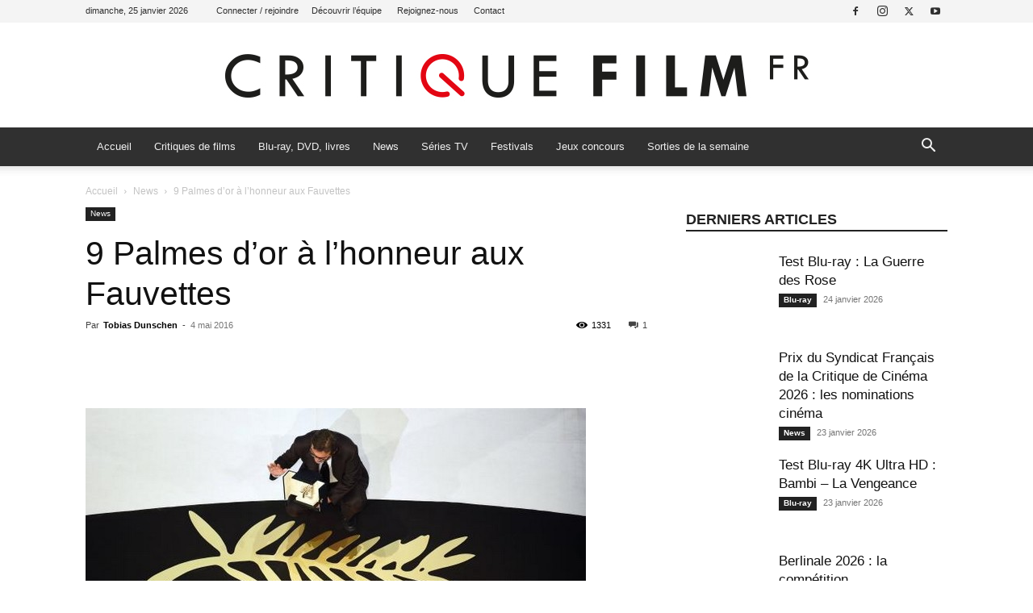

--- FILE ---
content_type: text/html; charset=UTF-8
request_url: https://www.critique-film.fr/9-palmes-dor-a-lhonneur-aux-fauvettes/
body_size: 34537
content:
<!doctype html >
<!--[if IE 8]>    <html class="ie8" lang="en"> <![endif]-->
<!--[if IE 9]>    <html class="ie9" lang="en"> <![endif]-->
<!--[if gt IE 8]><!--> <html lang="fr-FR"> <!--<![endif]-->
<head>
    
    <meta charset="UTF-8" />
    <meta name="viewport" content="width=device-width, initial-scale=1.0">
    <link rel="pingback" href="https://www.critique-film.fr/xmlrpc.php" />
    <meta name='robots' content='index, follow, max-image-preview:large, max-snippet:-1, max-video-preview:-1' />
<link rel="icon" type="image/png" href="https://www.critique-film.fr/wp-content/uploads/2020/04/FAVICON-CRITIQUE-FILM-FR.png">
	<!-- This site is optimized with the Yoast SEO plugin v26.8 - https://yoast.com/product/yoast-seo-wordpress/ -->
	<title>9 Palmes d&#039;or à l&#039;honneur aux Fauvettes - Critique Film</title>
	<meta name="description" content="Alors que le cycle Pedro Almodovar – le réalisateur cannois par excellence – y commence dès aujourd’hui, le cinéma de répertoire Les Fauvettes rendra hommage au Festival de Cannes d’une façon encore plus explicite à partir du mercredi 11 mai, jour d’ouverture de la 69ème édition." />
	<link rel="canonical" href="https://www.critique-film.fr/9-palmes-dor-a-lhonneur-aux-fauvettes/" />
	<meta property="og:locale" content="fr_FR" />
	<meta property="og:type" content="article" />
	<meta property="og:title" content="9 Palmes d&#039;or à l&#039;honneur aux Fauvettes - Critique Film" />
	<meta property="og:description" content="Alors que le cycle Pedro Almodovar – le réalisateur cannois par excellence – y commence dès aujourd’hui, le cinéma de répertoire Les Fauvettes rendra hommage au Festival de Cannes d’une façon encore plus explicite à partir du mercredi 11 mai, jour d’ouverture de la 69ème édition." />
	<meta property="og:url" content="https://www.critique-film.fr/9-palmes-dor-a-lhonneur-aux-fauvettes/" />
	<meta property="og:site_name" content="Critique Film" />
	<meta property="article:publisher" content="https://www.facebook.com/critiquefilm" />
	<meta property="article:published_time" content="2016-05-03T23:39:31+00:00" />
	<meta property="og:image" content="https://www.critique-film.fr/wp-content/uploads/2016/05/Alaune-2.jpg" />
	<meta property="og:image:width" content="620" />
	<meta property="og:image:height" content="349" />
	<meta property="og:image:type" content="image/jpeg" />
	<meta name="author" content="Tobias Dunschen" />
	<meta name="twitter:card" content="summary_large_image" />
	<meta name="twitter:creator" content="@Critiquefilm" />
	<meta name="twitter:site" content="@Critiquefilm" />
	<meta name="twitter:label1" content="Écrit par" />
	<meta name="twitter:data1" content="Tobias Dunschen" />
	<meta name="twitter:label2" content="Durée de lecture estimée" />
	<meta name="twitter:data2" content="8 minutes" />
	<script type="application/ld+json" class="yoast-schema-graph">{"@context":"https://schema.org","@graph":[{"@type":"Article","@id":"https://www.critique-film.fr/9-palmes-dor-a-lhonneur-aux-fauvettes/#article","isPartOf":{"@id":"https://www.critique-film.fr/9-palmes-dor-a-lhonneur-aux-fauvettes/"},"author":{"name":"Tobias Dunschen","@id":"https://www.critique-film.fr/#/schema/person/16d02abdb33425b93f421da461163a5e"},"headline":"9 Palmes d&rsquo;or à l&rsquo;honneur aux Fauvettes","datePublished":"2016-05-03T23:39:31+00:00","mainEntityOfPage":{"@id":"https://www.critique-film.fr/9-palmes-dor-a-lhonneur-aux-fauvettes/"},"wordCount":1542,"commentCount":1,"publisher":{"@id":"https://www.critique-film.fr/#organization"},"image":{"@id":"https://www.critique-film.fr/9-palmes-dor-a-lhonneur-aux-fauvettes/#primaryimage"},"thumbnailUrl":"https://www.critique-film.fr/wp-content/uploads/2016/05/Alaune-2.jpg","keywords":["Apocalypse Now","Blow up","Festival de Cannes","L'Épouvantail","La Leçon de Piano","La Vie d’Adèle Chapitres 1 &amp; 2","Le Ruban blanc","Le Tambour","Les Fauvettes","Les Parapluies de Cherbourg","The Tree of Life"],"articleSection":["News"],"inLanguage":"fr-FR","potentialAction":[{"@type":"CommentAction","name":"Comment","target":["https://www.critique-film.fr/9-palmes-dor-a-lhonneur-aux-fauvettes/#respond"]}]},{"@type":"WebPage","@id":"https://www.critique-film.fr/9-palmes-dor-a-lhonneur-aux-fauvettes/","url":"https://www.critique-film.fr/9-palmes-dor-a-lhonneur-aux-fauvettes/","name":"9 Palmes d'or à l'honneur aux Fauvettes - Critique Film","isPartOf":{"@id":"https://www.critique-film.fr/#website"},"primaryImageOfPage":{"@id":"https://www.critique-film.fr/9-palmes-dor-a-lhonneur-aux-fauvettes/#primaryimage"},"image":{"@id":"https://www.critique-film.fr/9-palmes-dor-a-lhonneur-aux-fauvettes/#primaryimage"},"thumbnailUrl":"https://www.critique-film.fr/wp-content/uploads/2016/05/Alaune-2.jpg","datePublished":"2016-05-03T23:39:31+00:00","description":"Alors que le cycle Pedro Almodovar – le réalisateur cannois par excellence – y commence dès aujourd’hui, le cinéma de répertoire Les Fauvettes rendra hommage au Festival de Cannes d’une façon encore plus explicite à partir du mercredi 11 mai, jour d’ouverture de la 69ème édition.","inLanguage":"fr-FR","potentialAction":[{"@type":"ReadAction","target":["https://www.critique-film.fr/9-palmes-dor-a-lhonneur-aux-fauvettes/"]}]},{"@type":"ImageObject","inLanguage":"fr-FR","@id":"https://www.critique-film.fr/9-palmes-dor-a-lhonneur-aux-fauvettes/#primaryimage","url":"https://www.critique-film.fr/wp-content/uploads/2016/05/Alaune-2.jpg","contentUrl":"https://www.critique-film.fr/wp-content/uploads/2016/05/Alaune-2.jpg","width":620,"height":349},{"@type":"WebSite","@id":"https://www.critique-film.fr/#website","url":"https://www.critique-film.fr/","name":"Critique Film","description":" ","publisher":{"@id":"https://www.critique-film.fr/#organization"},"potentialAction":[{"@type":"SearchAction","target":{"@type":"EntryPoint","urlTemplate":"https://www.critique-film.fr/?s={search_term_string}"},"query-input":{"@type":"PropertyValueSpecification","valueRequired":true,"valueName":"search_term_string"}}],"inLanguage":"fr-FR"},{"@type":"Organization","@id":"https://www.critique-film.fr/#organization","name":"Critique Film","url":"https://www.critique-film.fr/","logo":{"@type":"ImageObject","inLanguage":"fr-FR","@id":"https://www.critique-film.fr/#/schema/logo/image/","url":"https://www.critique-film.fr/wp-content/uploads/2020/04/retina-1.jpg","contentUrl":"https://www.critique-film.fr/wp-content/uploads/2020/04/retina-1.jpg","width":1560,"height":225,"caption":"Critique Film"},"image":{"@id":"https://www.critique-film.fr/#/schema/logo/image/"},"sameAs":["https://www.facebook.com/critiquefilm","https://x.com/Critiquefilm","https://www.instagram.com/critiquefilm.fr/","http://youtube.com/c/critiquefilm"]},{"@type":"Person","@id":"https://www.critique-film.fr/#/schema/person/16d02abdb33425b93f421da461163a5e","name":"Tobias Dunschen","image":{"@type":"ImageObject","inLanguage":"fr-FR","@id":"https://www.critique-film.fr/#/schema/person/image/","url":"https://secure.gravatar.com/avatar/f8e3a249c5457436ee74dfe1f68d758cd1dd8701d1339eac0a77949e8aad9fd6?s=96&d=wp_user_avatar&r=g","contentUrl":"https://secure.gravatar.com/avatar/f8e3a249c5457436ee74dfe1f68d758cd1dd8701d1339eac0a77949e8aad9fd6?s=96&d=wp_user_avatar&r=g","caption":"Tobias Dunschen"},"description":"Tobias Dunschen, rédacteur. Découvrir tous ses articles.","url":"https://www.critique-film.fr/author/tobias/"}]}</script>
	<!-- / Yoast SEO plugin. -->


<link rel="alternate" type="application/rss+xml" title="Critique Film &raquo; Flux" href="https://www.critique-film.fr/feed/" />
<link rel="alternate" type="application/rss+xml" title="Critique Film &raquo; Flux des commentaires" href="https://www.critique-film.fr/comments/feed/" />
<link rel="alternate" type="application/rss+xml" title="Critique Film &raquo; 9 Palmes d&rsquo;or à l&rsquo;honneur aux Fauvettes Flux des commentaires" href="https://www.critique-film.fr/9-palmes-dor-a-lhonneur-aux-fauvettes/feed/" />
<link rel="alternate" title="oEmbed (JSON)" type="application/json+oembed" href="https://www.critique-film.fr/wp-json/oembed/1.0/embed?url=https%3A%2F%2Fwww.critique-film.fr%2F9-palmes-dor-a-lhonneur-aux-fauvettes%2F" />
<link rel="alternate" title="oEmbed (XML)" type="text/xml+oembed" href="https://www.critique-film.fr/wp-json/oembed/1.0/embed?url=https%3A%2F%2Fwww.critique-film.fr%2F9-palmes-dor-a-lhonneur-aux-fauvettes%2F&#038;format=xml" />
<style id='wp-img-auto-sizes-contain-inline-css' type='text/css'>
img:is([sizes=auto i],[sizes^="auto," i]){contain-intrinsic-size:3000px 1500px}
/*# sourceURL=wp-img-auto-sizes-contain-inline-css */
</style>
<style id='wp-emoji-styles-inline-css' type='text/css'>

	img.wp-smiley, img.emoji {
		display: inline !important;
		border: none !important;
		box-shadow: none !important;
		height: 1em !important;
		width: 1em !important;
		margin: 0 0.07em !important;
		vertical-align: -0.1em !important;
		background: none !important;
		padding: 0 !important;
	}
/*# sourceURL=wp-emoji-styles-inline-css */
</style>
<style id='wp-block-library-inline-css' type='text/css'>
:root{--wp-block-synced-color:#7a00df;--wp-block-synced-color--rgb:122,0,223;--wp-bound-block-color:var(--wp-block-synced-color);--wp-editor-canvas-background:#ddd;--wp-admin-theme-color:#007cba;--wp-admin-theme-color--rgb:0,124,186;--wp-admin-theme-color-darker-10:#006ba1;--wp-admin-theme-color-darker-10--rgb:0,107,160.5;--wp-admin-theme-color-darker-20:#005a87;--wp-admin-theme-color-darker-20--rgb:0,90,135;--wp-admin-border-width-focus:2px}@media (min-resolution:192dpi){:root{--wp-admin-border-width-focus:1.5px}}.wp-element-button{cursor:pointer}:root .has-very-light-gray-background-color{background-color:#eee}:root .has-very-dark-gray-background-color{background-color:#313131}:root .has-very-light-gray-color{color:#eee}:root .has-very-dark-gray-color{color:#313131}:root .has-vivid-green-cyan-to-vivid-cyan-blue-gradient-background{background:linear-gradient(135deg,#00d084,#0693e3)}:root .has-purple-crush-gradient-background{background:linear-gradient(135deg,#34e2e4,#4721fb 50%,#ab1dfe)}:root .has-hazy-dawn-gradient-background{background:linear-gradient(135deg,#faaca8,#dad0ec)}:root .has-subdued-olive-gradient-background{background:linear-gradient(135deg,#fafae1,#67a671)}:root .has-atomic-cream-gradient-background{background:linear-gradient(135deg,#fdd79a,#004a59)}:root .has-nightshade-gradient-background{background:linear-gradient(135deg,#330968,#31cdcf)}:root .has-midnight-gradient-background{background:linear-gradient(135deg,#020381,#2874fc)}:root{--wp--preset--font-size--normal:16px;--wp--preset--font-size--huge:42px}.has-regular-font-size{font-size:1em}.has-larger-font-size{font-size:2.625em}.has-normal-font-size{font-size:var(--wp--preset--font-size--normal)}.has-huge-font-size{font-size:var(--wp--preset--font-size--huge)}.has-text-align-center{text-align:center}.has-text-align-left{text-align:left}.has-text-align-right{text-align:right}.has-fit-text{white-space:nowrap!important}#end-resizable-editor-section{display:none}.aligncenter{clear:both}.items-justified-left{justify-content:flex-start}.items-justified-center{justify-content:center}.items-justified-right{justify-content:flex-end}.items-justified-space-between{justify-content:space-between}.screen-reader-text{border:0;clip-path:inset(50%);height:1px;margin:-1px;overflow:hidden;padding:0;position:absolute;width:1px;word-wrap:normal!important}.screen-reader-text:focus{background-color:#ddd;clip-path:none;color:#444;display:block;font-size:1em;height:auto;left:5px;line-height:normal;padding:15px 23px 14px;text-decoration:none;top:5px;width:auto;z-index:100000}html :where(.has-border-color){border-style:solid}html :where([style*=border-top-color]){border-top-style:solid}html :where([style*=border-right-color]){border-right-style:solid}html :where([style*=border-bottom-color]){border-bottom-style:solid}html :where([style*=border-left-color]){border-left-style:solid}html :where([style*=border-width]){border-style:solid}html :where([style*=border-top-width]){border-top-style:solid}html :where([style*=border-right-width]){border-right-style:solid}html :where([style*=border-bottom-width]){border-bottom-style:solid}html :where([style*=border-left-width]){border-left-style:solid}html :where(img[class*=wp-image-]){height:auto;max-width:100%}:where(figure){margin:0 0 1em}html :where(.is-position-sticky){--wp-admin--admin-bar--position-offset:var(--wp-admin--admin-bar--height,0px)}@media screen and (max-width:600px){html :where(.is-position-sticky){--wp-admin--admin-bar--position-offset:0px}}
/*wp_block_styles_on_demand_placeholder:6975659f48516*/
/*# sourceURL=wp-block-library-inline-css */
</style>
<style id='classic-theme-styles-inline-css' type='text/css'>
/*! This file is auto-generated */
.wp-block-button__link{color:#fff;background-color:#32373c;border-radius:9999px;box-shadow:none;text-decoration:none;padding:calc(.667em + 2px) calc(1.333em + 2px);font-size:1.125em}.wp-block-file__button{background:#32373c;color:#fff;text-decoration:none}
/*# sourceURL=/wp-includes/css/classic-themes.min.css */
</style>
<link rel='stylesheet' id='ppress-frontend-css' href='https://www.critique-film.fr/wp-content/plugins/wp-user-avatar/assets/css/frontend.min.css?ver=4.16.8' type='text/css' media='all' />
<link rel='stylesheet' id='ppress-flatpickr-css' href='https://www.critique-film.fr/wp-content/plugins/wp-user-avatar/assets/flatpickr/flatpickr.min.css?ver=4.16.8' type='text/css' media='all' />
<link rel='stylesheet' id='ppress-select2-css' href='https://www.critique-film.fr/wp-content/plugins/wp-user-avatar/assets/select2/select2.min.css?ver=e5354db9d82f169092855810fa1606cf' type='text/css' media='all' />
<link rel='stylesheet' id='td-plugin-newsletter-css' href='https://www.critique-film.fr/wp-content/plugins/td-newsletter/style.css?ver=12.7.4' type='text/css' media='all' />
<link rel='stylesheet' id='td-plugin-multi-purpose-css' href='https://www.critique-film.fr/wp-content/plugins/td-composer/td-multi-purpose/style.css?ver=9c5a7338c90cbd82cb580e34cffb127f' type='text/css' media='all' />
<link rel='stylesheet' id='tds-front-css' href='https://www.critique-film.fr/wp-content/plugins/td-subscription/assets/css/tds-front.css?ver=1.7.4' type='text/css' media='all' />
<link rel='stylesheet' id='td-theme-css' href='https://www.critique-film.fr/wp-content/themes/Newspaper/style.css?ver=12.7.4' type='text/css' media='all' />
<style id='td-theme-inline-css' type='text/css'>@media (max-width:767px){.td-header-desktop-wrap{display:none}}@media (min-width:767px){.td-header-mobile-wrap{display:none}}</style>
<link rel='stylesheet' id='td-legacy-framework-front-style-css' href='https://www.critique-film.fr/wp-content/plugins/td-composer/legacy/Newspaper/assets/css/td_legacy_main.css?ver=9c5a7338c90cbd82cb580e34cffb127f' type='text/css' media='all' />
<link rel='stylesheet' id='td-standard-pack-framework-front-style-css' href='https://www.critique-film.fr/wp-content/plugins/td-standard-pack/Newspaper/assets/css/td_standard_pack_main.css?ver=1314111a2e147bac488ccdd97e4704ff' type='text/css' media='all' />
<link rel='stylesheet' id='td-theme-demo-style-css' href='https://www.critique-film.fr/wp-content/plugins/td-composer/legacy/Newspaper/includes/demos/magazine/demo_style.css?ver=12.7.4' type='text/css' media='all' />
<link rel='stylesheet' id='tdb_style_cloud_templates_front-css' href='https://www.critique-film.fr/wp-content/plugins/td-cloud-library/assets/css/tdb_main.css?ver=496e217dc78570a2932146e73f7c4a14' type='text/css' media='all' />
<script type="text/javascript" src="https://www.critique-film.fr/wp-includes/js/jquery/jquery.min.js?ver=3.7.1" id="jquery-core-js"></script>
<script type="text/javascript" src="https://www.critique-film.fr/wp-includes/js/jquery/jquery-migrate.min.js?ver=3.4.1" id="jquery-migrate-js"></script>
<script type="text/javascript" src="https://www.critique-film.fr/wp-content/plugins/wp-user-avatar/assets/flatpickr/flatpickr.min.js?ver=4.16.8" id="ppress-flatpickr-js"></script>
<script type="text/javascript" src="https://www.critique-film.fr/wp-content/plugins/wp-user-avatar/assets/select2/select2.min.js?ver=4.16.8" id="ppress-select2-js"></script>
<link rel="https://api.w.org/" href="https://www.critique-film.fr/wp-json/" /><link rel="alternate" title="JSON" type="application/json" href="https://www.critique-film.fr/wp-json/wp/v2/posts/116328" /><link rel="EditURI" type="application/rsd+xml" title="RSD" href="https://www.critique-film.fr/xmlrpc.php?rsd" />

<link rel='shortlink' href='https://www.critique-film.fr/?p=116328' />
    <script>
        window.tdb_global_vars = {"wpRestUrl":"https:\/\/www.critique-film.fr\/wp-json\/","permalinkStructure":"\/%postname%\/"};
        window.tdb_p_autoload_vars = {"isAjax":false,"isAdminBarShowing":false,"autoloadStatus":"off","origPostEditUrl":null};
    </script>
    
    <style id="tdb-global-colors">:root{--accent-color:#fff}</style>

    
	
<!-- JS generated by theme -->

<script type="text/javascript" id="td-generated-header-js">
    
    

	    var tdBlocksArray = []; //here we store all the items for the current page

	    // td_block class - each ajax block uses a object of this class for requests
	    function tdBlock() {
		    this.id = '';
		    this.block_type = 1; //block type id (1-234 etc)
		    this.atts = '';
		    this.td_column_number = '';
		    this.td_current_page = 1; //
		    this.post_count = 0; //from wp
		    this.found_posts = 0; //from wp
		    this.max_num_pages = 0; //from wp
		    this.td_filter_value = ''; //current live filter value
		    this.is_ajax_running = false;
		    this.td_user_action = ''; // load more or infinite loader (used by the animation)
		    this.header_color = '';
		    this.ajax_pagination_infinite_stop = ''; //show load more at page x
	    }

        // td_js_generator - mini detector
        ( function () {
            var htmlTag = document.getElementsByTagName("html")[0];

	        if ( navigator.userAgent.indexOf("MSIE 10.0") > -1 ) {
                htmlTag.className += ' ie10';
            }

            if ( !!navigator.userAgent.match(/Trident.*rv\:11\./) ) {
                htmlTag.className += ' ie11';
            }

	        if ( navigator.userAgent.indexOf("Edge") > -1 ) {
                htmlTag.className += ' ieEdge';
            }

            if ( /(iPad|iPhone|iPod)/g.test(navigator.userAgent) ) {
                htmlTag.className += ' td-md-is-ios';
            }

            var user_agent = navigator.userAgent.toLowerCase();
            if ( user_agent.indexOf("android") > -1 ) {
                htmlTag.className += ' td-md-is-android';
            }

            if ( -1 !== navigator.userAgent.indexOf('Mac OS X')  ) {
                htmlTag.className += ' td-md-is-os-x';
            }

            if ( /chrom(e|ium)/.test(navigator.userAgent.toLowerCase()) ) {
               htmlTag.className += ' td-md-is-chrome';
            }

            if ( -1 !== navigator.userAgent.indexOf('Firefox') ) {
                htmlTag.className += ' td-md-is-firefox';
            }

            if ( -1 !== navigator.userAgent.indexOf('Safari') && -1 === navigator.userAgent.indexOf('Chrome') ) {
                htmlTag.className += ' td-md-is-safari';
            }

            if( -1 !== navigator.userAgent.indexOf('IEMobile') ){
                htmlTag.className += ' td-md-is-iemobile';
            }

        })();

        var tdLocalCache = {};

        ( function () {
            "use strict";

            tdLocalCache = {
                data: {},
                remove: function (resource_id) {
                    delete tdLocalCache.data[resource_id];
                },
                exist: function (resource_id) {
                    return tdLocalCache.data.hasOwnProperty(resource_id) && tdLocalCache.data[resource_id] !== null;
                },
                get: function (resource_id) {
                    return tdLocalCache.data[resource_id];
                },
                set: function (resource_id, cachedData) {
                    tdLocalCache.remove(resource_id);
                    tdLocalCache.data[resource_id] = cachedData;
                }
            };
        })();

    
    
var td_viewport_interval_list=[{"limitBottom":767,"sidebarWidth":228},{"limitBottom":1018,"sidebarWidth":300},{"limitBottom":1140,"sidebarWidth":324}];
var td_animation_stack_effect="type0";
var tds_animation_stack=true;
var td_animation_stack_specific_selectors=".entry-thumb, img, .td-lazy-img";
var td_animation_stack_general_selectors=".td-animation-stack img, .td-animation-stack .entry-thumb, .post img, .td-animation-stack .td-lazy-img";
var tds_show_more_info="Afficher plus d'informations";
var tds_show_less_info="Afficher moins d'informations";
var tdc_is_installed="yes";
var tdc_domain_active=false;
var td_ajax_url="https:\/\/www.critique-film.fr\/wp-admin\/admin-ajax.php?td_theme_name=Newspaper&v=12.7.4";
var td_get_template_directory_uri="https:\/\/www.critique-film.fr\/wp-content\/plugins\/td-composer\/legacy\/common";
var tds_snap_menu="smart_snap_always";
var tds_logo_on_sticky="show";
var tds_header_style="9";
var td_please_wait="S'il vous pla\u00eet patienter ...";
var td_email_user_pass_incorrect="Utilisateur ou mot de passe incorrect!";
var td_email_user_incorrect="E-mail ou nom d'utilisateur incorrect !";
var td_email_incorrect="Email incorrect !";
var td_user_incorrect="Nom d'utilisateur incorrect\u00a0!";
var td_email_user_empty="Email ou nom d'utilisateur vide\u00a0!";
var td_pass_empty="Passe \u00e0 vide !";
var td_pass_pattern_incorrect="Mod\u00e8le de passe invalide\u00a0!";
var td_retype_pass_incorrect="Passe retap\u00e9 incorrecte\u00a0!";
var tds_more_articles_on_post_enable="show";
var tds_more_articles_on_post_time_to_wait="";
var tds_more_articles_on_post_pages_distance_from_top=0;
var tds_captcha="";
var tds_theme_color_site_wide="#009688";
var tds_smart_sidebar="enabled";
var tdThemeName="Newspaper";
var tdThemeNameWl="Newspaper";
var td_magnific_popup_translation_tPrev="Pr\u00e9c\u00e9dente (fl\u00e8che gauche)";
var td_magnific_popup_translation_tNext="Suivante (fl\u00e8che droite)";
var td_magnific_popup_translation_tCounter="%curr% sur %total%";
var td_magnific_popup_translation_ajax_tError="Le contenu de %url% pas pu \u00eatre charg\u00e9.";
var td_magnific_popup_translation_image_tError="L'image #%curr% pas pu \u00eatre charg\u00e9e.";
var tdBlockNonce="0a95aa1fdf";
var tdMobileMenu="enabled";
var tdMobileSearch="enabled";
var tdDateNamesI18n={"month_names":["janvier","f\u00e9vrier","mars","avril","mai","juin","juillet","ao\u00fbt","septembre","octobre","novembre","d\u00e9cembre"],"month_names_short":["Jan","F\u00e9v","Mar","Avr","Mai","Juin","Juil","Ao\u00fbt","Sep","Oct","Nov","D\u00e9c"],"day_names":["dimanche","lundi","mardi","mercredi","jeudi","vendredi","samedi"],"day_names_short":["dim","lun","mar","mer","jeu","ven","sam"]};
var td_reset_pass_empty="Veuillez entrer un nouveau mot de passe avant de continuer.";
var td_reset_pass_confirm_empty="Veuillez confirmer le nouveau mot de passe avant de continuer.";
var td_reset_pass_not_matching="Veuillez vous assurer que les mots de passe correspondent.";
var tdb_modal_confirm="Sauvegarder";
var tdb_modal_cancel="Annuler";
var tdb_modal_confirm_alt="Oui";
var tdb_modal_cancel_alt="Non";
var td_deploy_mode="deploy";
var td_ad_background_click_link="";
var td_ad_background_click_target="_blank";
</script>


<!-- Header style compiled by theme -->

<style>.td-menu-background,.td-search-background{background-image:url('https://www.critique-film.fr/wp-content/uploads/2020/04/1.jpg')}ul.sf-menu>.menu-item>a{font-size:13px;font-weight:normal;text-transform:none}.white-popup-block:before{background-image:url('https://www.critique-film.fr/wp-content/uploads/2020/04/1.jpg')}:root{--td_excl_label:'EXCLUSIF';--td_theme_color:#009688;--td_slider_text:rgba(0,150,136,0.7);--td_text_header_color:#222222;--td_mobile_gradient_one_mob:rgba(69,132,112,0.85);--td_mobile_gradient_two_mob:rgba(18,129,153,0.85);--td_mobile_text_active_color:#e9ed6c;--td_login_gradient_one:rgba(69,132,112,0.8);--td_login_gradient_two:rgba(18,129,153,0.85)}.td-header-style-12 .td-header-menu-wrap-full,.td-header-style-12 .td-affix,.td-grid-style-1.td-hover-1 .td-big-grid-post:hover .td-post-category,.td-grid-style-5.td-hover-1 .td-big-grid-post:hover .td-post-category,.td_category_template_3 .td-current-sub-category,.td_category_template_8 .td-category-header .td-category a.td-current-sub-category,.td_category_template_4 .td-category-siblings .td-category a:hover,.td_block_big_grid_9.td-grid-style-1 .td-post-category,.td_block_big_grid_9.td-grid-style-5 .td-post-category,.td-grid-style-6.td-hover-1 .td-module-thumb:after,.tdm-menu-active-style5 .td-header-menu-wrap .sf-menu>.current-menu-item>a,.tdm-menu-active-style5 .td-header-menu-wrap .sf-menu>.current-menu-ancestor>a,.tdm-menu-active-style5 .td-header-menu-wrap .sf-menu>.current-category-ancestor>a,.tdm-menu-active-style5 .td-header-menu-wrap .sf-menu>li>a:hover,.tdm-menu-active-style5 .td-header-menu-wrap .sf-menu>.sfHover>a{background-color:#009688}.td_mega_menu_sub_cats .cur-sub-cat,.td-mega-span h3 a:hover,.td_mod_mega_menu:hover .entry-title a,.header-search-wrap .result-msg a:hover,.td-header-top-menu .td-drop-down-search .td_module_wrap:hover .entry-title a,.td-header-top-menu .td-icon-search:hover,.td-header-wrap .result-msg a:hover,.top-header-menu li a:hover,.top-header-menu .current-menu-item>a,.top-header-menu .current-menu-ancestor>a,.top-header-menu .current-category-ancestor>a,.td-social-icon-wrap>a:hover,.td-header-sp-top-widget .td-social-icon-wrap a:hover,.td_mod_related_posts:hover h3>a,.td-post-template-11 .td-related-title .td-related-left:hover,.td-post-template-11 .td-related-title .td-related-right:hover,.td-post-template-11 .td-related-title .td-cur-simple-item,.td-post-template-11 .td_block_related_posts .td-next-prev-wrap a:hover,.td-category-header .td-pulldown-category-filter-link:hover,.td-category-siblings .td-subcat-dropdown a:hover,.td-category-siblings .td-subcat-dropdown a.td-current-sub-category,.footer-text-wrap .footer-email-wrap a,.footer-social-wrap a:hover,.td_module_17 .td-read-more a:hover,.td_module_18 .td-read-more a:hover,.td_module_19 .td-post-author-name a:hover,.td-pulldown-syle-2 .td-subcat-dropdown:hover .td-subcat-more span,.td-pulldown-syle-2 .td-subcat-dropdown:hover .td-subcat-more i,.td-pulldown-syle-3 .td-subcat-dropdown:hover .td-subcat-more span,.td-pulldown-syle-3 .td-subcat-dropdown:hover .td-subcat-more i,.tdm-menu-active-style3 .tdm-header.td-header-wrap .sf-menu>.current-category-ancestor>a,.tdm-menu-active-style3 .tdm-header.td-header-wrap .sf-menu>.current-menu-ancestor>a,.tdm-menu-active-style3 .tdm-header.td-header-wrap .sf-menu>.current-menu-item>a,.tdm-menu-active-style3 .tdm-header.td-header-wrap .sf-menu>.sfHover>a,.tdm-menu-active-style3 .tdm-header.td-header-wrap .sf-menu>li>a:hover{color:#009688}.td-mega-menu-page .wpb_content_element ul li a:hover,.td-theme-wrap .td-aj-search-results .td_module_wrap:hover .entry-title a,.td-theme-wrap .header-search-wrap .result-msg a:hover{color:#009688!important}.td_category_template_8 .td-category-header .td-category a.td-current-sub-category,.td_category_template_4 .td-category-siblings .td-category a:hover,.tdm-menu-active-style4 .tdm-header .sf-menu>.current-menu-item>a,.tdm-menu-active-style4 .tdm-header .sf-menu>.current-menu-ancestor>a,.tdm-menu-active-style4 .tdm-header .sf-menu>.current-category-ancestor>a,.tdm-menu-active-style4 .tdm-header .sf-menu>li>a:hover,.tdm-menu-active-style4 .tdm-header .sf-menu>.sfHover>a{border-color:#009688}.td-header-wrap .td-header-top-menu-full,.td-header-wrap .top-header-menu .sub-menu,.tdm-header-style-1.td-header-wrap .td-header-top-menu-full,.tdm-header-style-1.td-header-wrap .top-header-menu .sub-menu,.tdm-header-style-2.td-header-wrap .td-header-top-menu-full,.tdm-header-style-2.td-header-wrap .top-header-menu .sub-menu,.tdm-header-style-3.td-header-wrap .td-header-top-menu-full,.tdm-header-style-3.td-header-wrap .top-header-menu .sub-menu{background-color:#f4f4f4}.td-header-style-8 .td-header-top-menu-full{background-color:transparent}.td-header-style-8 .td-header-top-menu-full .td-header-top-menu{background-color:#f4f4f4;padding-left:15px;padding-right:15px}.td-header-wrap .td-header-top-menu-full .td-header-top-menu,.td-header-wrap .td-header-top-menu-full{border-bottom:none}.td-header-top-menu,.td-header-top-menu a,.td-header-wrap .td-header-top-menu-full .td-header-top-menu,.td-header-wrap .td-header-top-menu-full a,.td-header-style-8 .td-header-top-menu,.td-header-style-8 .td-header-top-menu a,.td-header-top-menu .td-drop-down-search .entry-title a{color:#2f2f2f}.top-header-menu .current-menu-item>a,.top-header-menu .current-menu-ancestor>a,.top-header-menu .current-category-ancestor>a,.top-header-menu li a:hover,.td-header-sp-top-widget .td-icon-search:hover{color:#dd0000}.td-header-wrap .td-header-sp-top-widget .td-icon-font,.td-header-style-7 .td-header-top-menu .td-social-icon-wrap .td-icon-font{color:#2f2f2f}.td-header-wrap .td-header-sp-top-widget i.td-icon-font:hover{color:dd0000}.td-header-wrap .td-header-menu-wrap-full,.td-header-menu-wrap.td-affix,.td-header-style-3 .td-header-main-menu,.td-header-style-3 .td-affix .td-header-main-menu,.td-header-style-4 .td-header-main-menu,.td-header-style-4 .td-affix .td-header-main-menu,.td-header-style-8 .td-header-menu-wrap.td-affix,.td-header-style-8 .td-header-top-menu-full{background-color:#303030}.td-boxed-layout .td-header-style-3 .td-header-menu-wrap,.td-boxed-layout .td-header-style-4 .td-header-menu-wrap,.td-header-style-3 .td_stretch_content .td-header-menu-wrap,.td-header-style-4 .td_stretch_content .td-header-menu-wrap{background-color:#303030!important}@media (min-width:1019px){.td-header-style-1 .td-header-sp-recs,.td-header-style-1 .td-header-sp-logo{margin-bottom:28px}}@media (min-width:768px) and (max-width:1018px){.td-header-style-1 .td-header-sp-recs,.td-header-style-1 .td-header-sp-logo{margin-bottom:14px}}.td-header-style-7 .td-header-top-menu{border-bottom:none}.sf-menu>.current-menu-item>a:after,.sf-menu>.current-menu-ancestor>a:after,.sf-menu>.current-category-ancestor>a:after,.sf-menu>li:hover>a:after,.sf-menu>.sfHover>a:after,.td_block_mega_menu .td-next-prev-wrap a:hover,.td-mega-span .td-post-category:hover,.td-header-wrap .black-menu .sf-menu>li>a:hover,.td-header-wrap .black-menu .sf-menu>.current-menu-ancestor>a,.td-header-wrap .black-menu .sf-menu>.sfHover>a,.td-header-wrap .black-menu .sf-menu>.current-menu-item>a,.td-header-wrap .black-menu .sf-menu>.current-menu-ancestor>a,.td-header-wrap .black-menu .sf-menu>.current-category-ancestor>a,.tdm-menu-active-style5 .tdm-header .td-header-menu-wrap .sf-menu>.current-menu-item>a,.tdm-menu-active-style5 .tdm-header .td-header-menu-wrap .sf-menu>.current-menu-ancestor>a,.tdm-menu-active-style5 .tdm-header .td-header-menu-wrap .sf-menu>.current-category-ancestor>a,.tdm-menu-active-style5 .tdm-header .td-header-menu-wrap .sf-menu>li>a:hover,.tdm-menu-active-style5 .tdm-header .td-header-menu-wrap .sf-menu>.sfHover>a{background-color:#020000}.td_block_mega_menu .td-next-prev-wrap a:hover,.tdm-menu-active-style4 .tdm-header .sf-menu>.current-menu-item>a,.tdm-menu-active-style4 .tdm-header .sf-menu>.current-menu-ancestor>a,.tdm-menu-active-style4 .tdm-header .sf-menu>.current-category-ancestor>a,.tdm-menu-active-style4 .tdm-header .sf-menu>li>a:hover,.tdm-menu-active-style4 .tdm-header .sf-menu>.sfHover>a{border-color:#020000}.header-search-wrap .td-drop-down-search:before{border-color:transparent transparent #020000 transparent}.td_mega_menu_sub_cats .cur-sub-cat,.td_mod_mega_menu:hover .entry-title a,.td-theme-wrap .sf-menu ul .td-menu-item>a:hover,.td-theme-wrap .sf-menu ul .sfHover>a,.td-theme-wrap .sf-menu ul .current-menu-ancestor>a,.td-theme-wrap .sf-menu ul .current-category-ancestor>a,.td-theme-wrap .sf-menu ul .current-menu-item>a,.tdm-menu-active-style3 .tdm-header.td-header-wrap .sf-menu>.current-menu-item>a,.tdm-menu-active-style3 .tdm-header.td-header-wrap .sf-menu>.current-menu-ancestor>a,.tdm-menu-active-style3 .tdm-header.td-header-wrap .sf-menu>.current-category-ancestor>a,.tdm-menu-active-style3 .tdm-header.td-header-wrap .sf-menu>li>a:hover,.tdm-menu-active-style3 .tdm-header.td-header-wrap .sf-menu>.sfHover>a{color:#020000}.td-header-wrap .td-header-menu-wrap .sf-menu>li>a,.td-header-wrap .td-header-menu-social .td-social-icon-wrap a,.td-header-style-4 .td-header-menu-social .td-social-icon-wrap i,.td-header-style-5 .td-header-menu-social .td-social-icon-wrap i,.td-header-style-6 .td-header-menu-social .td-social-icon-wrap i,.td-header-style-12 .td-header-menu-social .td-social-icon-wrap i,.td-header-wrap .header-search-wrap #td-header-search-button .td-icon-search{color:#efefef}.td-header-wrap .td-header-menu-social+.td-search-wrapper #td-header-search-button:before{background-color:#efefef}ul.sf-menu>.td-menu-item>a,.td-theme-wrap .td-header-menu-social{font-size:13px;font-weight:normal;text-transform:none}.td-header-wrap .td-header-menu-social .td-social-icon-wrap a{color:#0c0c0c}.td-header-wrap .td-header-menu-social .td-social-icon-wrap:hover i{color:#0a0a0a}.td-theme-wrap .sf-menu .td-normal-menu .td-menu-item>a:hover,.td-theme-wrap .sf-menu .td-normal-menu .sfHover>a,.td-theme-wrap .sf-menu .td-normal-menu .current-menu-ancestor>a,.td-theme-wrap .sf-menu .td-normal-menu .current-category-ancestor>a,.td-theme-wrap .sf-menu .td-normal-menu .current-menu-item>a{color:#009688}.td-footer-wrapper::before{background-size:cover}.td-footer-wrapper::before{opacity:0.1}.block-title>span,.block-title>a,.widgettitle,body .td-trending-now-title,.wpb_tabs li a,.vc_tta-container .vc_tta-color-grey.vc_tta-tabs-position-top.vc_tta-style-classic .vc_tta-tabs-container .vc_tta-tab>a,.td-theme-wrap .td-related-title a,.woocommerce div.product .woocommerce-tabs ul.tabs li a,.woocommerce .product .products h2:not(.woocommerce-loop-product__title),.td-theme-wrap .td-block-title{font-size:18px;font-weight:bold;text-transform:uppercase}.top-header-menu>li>a,.td-weather-top-widget .td-weather-now .td-big-degrees,.td-weather-top-widget .td-weather-header .td-weather-city,.td-header-sp-top-menu .td_data_time{line-height:27px}.top-header-menu>li,.td-header-sp-top-menu,#td-outer-wrap .td-header-sp-top-widget .td-search-btns-wrap,#td-outer-wrap .td-header-sp-top-widget .td-social-icon-wrap{line-height:27px}.td-menu-background,.td-search-background{background-image:url('https://www.critique-film.fr/wp-content/uploads/2020/04/1.jpg')}ul.sf-menu>.menu-item>a{font-size:13px;font-weight:normal;text-transform:none}.white-popup-block:before{background-image:url('https://www.critique-film.fr/wp-content/uploads/2020/04/1.jpg')}:root{--td_excl_label:'EXCLUSIF';--td_theme_color:#009688;--td_slider_text:rgba(0,150,136,0.7);--td_text_header_color:#222222;--td_mobile_gradient_one_mob:rgba(69,132,112,0.85);--td_mobile_gradient_two_mob:rgba(18,129,153,0.85);--td_mobile_text_active_color:#e9ed6c;--td_login_gradient_one:rgba(69,132,112,0.8);--td_login_gradient_two:rgba(18,129,153,0.85)}.td-header-style-12 .td-header-menu-wrap-full,.td-header-style-12 .td-affix,.td-grid-style-1.td-hover-1 .td-big-grid-post:hover .td-post-category,.td-grid-style-5.td-hover-1 .td-big-grid-post:hover .td-post-category,.td_category_template_3 .td-current-sub-category,.td_category_template_8 .td-category-header .td-category a.td-current-sub-category,.td_category_template_4 .td-category-siblings .td-category a:hover,.td_block_big_grid_9.td-grid-style-1 .td-post-category,.td_block_big_grid_9.td-grid-style-5 .td-post-category,.td-grid-style-6.td-hover-1 .td-module-thumb:after,.tdm-menu-active-style5 .td-header-menu-wrap .sf-menu>.current-menu-item>a,.tdm-menu-active-style5 .td-header-menu-wrap .sf-menu>.current-menu-ancestor>a,.tdm-menu-active-style5 .td-header-menu-wrap .sf-menu>.current-category-ancestor>a,.tdm-menu-active-style5 .td-header-menu-wrap .sf-menu>li>a:hover,.tdm-menu-active-style5 .td-header-menu-wrap .sf-menu>.sfHover>a{background-color:#009688}.td_mega_menu_sub_cats .cur-sub-cat,.td-mega-span h3 a:hover,.td_mod_mega_menu:hover .entry-title a,.header-search-wrap .result-msg a:hover,.td-header-top-menu .td-drop-down-search .td_module_wrap:hover .entry-title a,.td-header-top-menu .td-icon-search:hover,.td-header-wrap .result-msg a:hover,.top-header-menu li a:hover,.top-header-menu .current-menu-item>a,.top-header-menu .current-menu-ancestor>a,.top-header-menu .current-category-ancestor>a,.td-social-icon-wrap>a:hover,.td-header-sp-top-widget .td-social-icon-wrap a:hover,.td_mod_related_posts:hover h3>a,.td-post-template-11 .td-related-title .td-related-left:hover,.td-post-template-11 .td-related-title .td-related-right:hover,.td-post-template-11 .td-related-title .td-cur-simple-item,.td-post-template-11 .td_block_related_posts .td-next-prev-wrap a:hover,.td-category-header .td-pulldown-category-filter-link:hover,.td-category-siblings .td-subcat-dropdown a:hover,.td-category-siblings .td-subcat-dropdown a.td-current-sub-category,.footer-text-wrap .footer-email-wrap a,.footer-social-wrap a:hover,.td_module_17 .td-read-more a:hover,.td_module_18 .td-read-more a:hover,.td_module_19 .td-post-author-name a:hover,.td-pulldown-syle-2 .td-subcat-dropdown:hover .td-subcat-more span,.td-pulldown-syle-2 .td-subcat-dropdown:hover .td-subcat-more i,.td-pulldown-syle-3 .td-subcat-dropdown:hover .td-subcat-more span,.td-pulldown-syle-3 .td-subcat-dropdown:hover .td-subcat-more i,.tdm-menu-active-style3 .tdm-header.td-header-wrap .sf-menu>.current-category-ancestor>a,.tdm-menu-active-style3 .tdm-header.td-header-wrap .sf-menu>.current-menu-ancestor>a,.tdm-menu-active-style3 .tdm-header.td-header-wrap .sf-menu>.current-menu-item>a,.tdm-menu-active-style3 .tdm-header.td-header-wrap .sf-menu>.sfHover>a,.tdm-menu-active-style3 .tdm-header.td-header-wrap .sf-menu>li>a:hover{color:#009688}.td-mega-menu-page .wpb_content_element ul li a:hover,.td-theme-wrap .td-aj-search-results .td_module_wrap:hover .entry-title a,.td-theme-wrap .header-search-wrap .result-msg a:hover{color:#009688!important}.td_category_template_8 .td-category-header .td-category a.td-current-sub-category,.td_category_template_4 .td-category-siblings .td-category a:hover,.tdm-menu-active-style4 .tdm-header .sf-menu>.current-menu-item>a,.tdm-menu-active-style4 .tdm-header .sf-menu>.current-menu-ancestor>a,.tdm-menu-active-style4 .tdm-header .sf-menu>.current-category-ancestor>a,.tdm-menu-active-style4 .tdm-header .sf-menu>li>a:hover,.tdm-menu-active-style4 .tdm-header .sf-menu>.sfHover>a{border-color:#009688}.td-header-wrap .td-header-top-menu-full,.td-header-wrap .top-header-menu .sub-menu,.tdm-header-style-1.td-header-wrap .td-header-top-menu-full,.tdm-header-style-1.td-header-wrap .top-header-menu .sub-menu,.tdm-header-style-2.td-header-wrap .td-header-top-menu-full,.tdm-header-style-2.td-header-wrap .top-header-menu .sub-menu,.tdm-header-style-3.td-header-wrap .td-header-top-menu-full,.tdm-header-style-3.td-header-wrap .top-header-menu .sub-menu{background-color:#f4f4f4}.td-header-style-8 .td-header-top-menu-full{background-color:transparent}.td-header-style-8 .td-header-top-menu-full .td-header-top-menu{background-color:#f4f4f4;padding-left:15px;padding-right:15px}.td-header-wrap .td-header-top-menu-full .td-header-top-menu,.td-header-wrap .td-header-top-menu-full{border-bottom:none}.td-header-top-menu,.td-header-top-menu a,.td-header-wrap .td-header-top-menu-full .td-header-top-menu,.td-header-wrap .td-header-top-menu-full a,.td-header-style-8 .td-header-top-menu,.td-header-style-8 .td-header-top-menu a,.td-header-top-menu .td-drop-down-search .entry-title a{color:#2f2f2f}.top-header-menu .current-menu-item>a,.top-header-menu .current-menu-ancestor>a,.top-header-menu .current-category-ancestor>a,.top-header-menu li a:hover,.td-header-sp-top-widget .td-icon-search:hover{color:#dd0000}.td-header-wrap .td-header-sp-top-widget .td-icon-font,.td-header-style-7 .td-header-top-menu .td-social-icon-wrap .td-icon-font{color:#2f2f2f}.td-header-wrap .td-header-sp-top-widget i.td-icon-font:hover{color:dd0000}.td-header-wrap .td-header-menu-wrap-full,.td-header-menu-wrap.td-affix,.td-header-style-3 .td-header-main-menu,.td-header-style-3 .td-affix .td-header-main-menu,.td-header-style-4 .td-header-main-menu,.td-header-style-4 .td-affix .td-header-main-menu,.td-header-style-8 .td-header-menu-wrap.td-affix,.td-header-style-8 .td-header-top-menu-full{background-color:#303030}.td-boxed-layout .td-header-style-3 .td-header-menu-wrap,.td-boxed-layout .td-header-style-4 .td-header-menu-wrap,.td-header-style-3 .td_stretch_content .td-header-menu-wrap,.td-header-style-4 .td_stretch_content .td-header-menu-wrap{background-color:#303030!important}@media (min-width:1019px){.td-header-style-1 .td-header-sp-recs,.td-header-style-1 .td-header-sp-logo{margin-bottom:28px}}@media (min-width:768px) and (max-width:1018px){.td-header-style-1 .td-header-sp-recs,.td-header-style-1 .td-header-sp-logo{margin-bottom:14px}}.td-header-style-7 .td-header-top-menu{border-bottom:none}.sf-menu>.current-menu-item>a:after,.sf-menu>.current-menu-ancestor>a:after,.sf-menu>.current-category-ancestor>a:after,.sf-menu>li:hover>a:after,.sf-menu>.sfHover>a:after,.td_block_mega_menu .td-next-prev-wrap a:hover,.td-mega-span .td-post-category:hover,.td-header-wrap .black-menu .sf-menu>li>a:hover,.td-header-wrap .black-menu .sf-menu>.current-menu-ancestor>a,.td-header-wrap .black-menu .sf-menu>.sfHover>a,.td-header-wrap .black-menu .sf-menu>.current-menu-item>a,.td-header-wrap .black-menu .sf-menu>.current-menu-ancestor>a,.td-header-wrap .black-menu .sf-menu>.current-category-ancestor>a,.tdm-menu-active-style5 .tdm-header .td-header-menu-wrap .sf-menu>.current-menu-item>a,.tdm-menu-active-style5 .tdm-header .td-header-menu-wrap .sf-menu>.current-menu-ancestor>a,.tdm-menu-active-style5 .tdm-header .td-header-menu-wrap .sf-menu>.current-category-ancestor>a,.tdm-menu-active-style5 .tdm-header .td-header-menu-wrap .sf-menu>li>a:hover,.tdm-menu-active-style5 .tdm-header .td-header-menu-wrap .sf-menu>.sfHover>a{background-color:#020000}.td_block_mega_menu .td-next-prev-wrap a:hover,.tdm-menu-active-style4 .tdm-header .sf-menu>.current-menu-item>a,.tdm-menu-active-style4 .tdm-header .sf-menu>.current-menu-ancestor>a,.tdm-menu-active-style4 .tdm-header .sf-menu>.current-category-ancestor>a,.tdm-menu-active-style4 .tdm-header .sf-menu>li>a:hover,.tdm-menu-active-style4 .tdm-header .sf-menu>.sfHover>a{border-color:#020000}.header-search-wrap .td-drop-down-search:before{border-color:transparent transparent #020000 transparent}.td_mega_menu_sub_cats .cur-sub-cat,.td_mod_mega_menu:hover .entry-title a,.td-theme-wrap .sf-menu ul .td-menu-item>a:hover,.td-theme-wrap .sf-menu ul .sfHover>a,.td-theme-wrap .sf-menu ul .current-menu-ancestor>a,.td-theme-wrap .sf-menu ul .current-category-ancestor>a,.td-theme-wrap .sf-menu ul .current-menu-item>a,.tdm-menu-active-style3 .tdm-header.td-header-wrap .sf-menu>.current-menu-item>a,.tdm-menu-active-style3 .tdm-header.td-header-wrap .sf-menu>.current-menu-ancestor>a,.tdm-menu-active-style3 .tdm-header.td-header-wrap .sf-menu>.current-category-ancestor>a,.tdm-menu-active-style3 .tdm-header.td-header-wrap .sf-menu>li>a:hover,.tdm-menu-active-style3 .tdm-header.td-header-wrap .sf-menu>.sfHover>a{color:#020000}.td-header-wrap .td-header-menu-wrap .sf-menu>li>a,.td-header-wrap .td-header-menu-social .td-social-icon-wrap a,.td-header-style-4 .td-header-menu-social .td-social-icon-wrap i,.td-header-style-5 .td-header-menu-social .td-social-icon-wrap i,.td-header-style-6 .td-header-menu-social .td-social-icon-wrap i,.td-header-style-12 .td-header-menu-social .td-social-icon-wrap i,.td-header-wrap .header-search-wrap #td-header-search-button .td-icon-search{color:#efefef}.td-header-wrap .td-header-menu-social+.td-search-wrapper #td-header-search-button:before{background-color:#efefef}ul.sf-menu>.td-menu-item>a,.td-theme-wrap .td-header-menu-social{font-size:13px;font-weight:normal;text-transform:none}.td-header-wrap .td-header-menu-social .td-social-icon-wrap a{color:#0c0c0c}.td-header-wrap .td-header-menu-social .td-social-icon-wrap:hover i{color:#0a0a0a}.td-theme-wrap .sf-menu .td-normal-menu .td-menu-item>a:hover,.td-theme-wrap .sf-menu .td-normal-menu .sfHover>a,.td-theme-wrap .sf-menu .td-normal-menu .current-menu-ancestor>a,.td-theme-wrap .sf-menu .td-normal-menu .current-category-ancestor>a,.td-theme-wrap .sf-menu .td-normal-menu .current-menu-item>a{color:#009688}.td-footer-wrapper::before{background-size:cover}.td-footer-wrapper::before{opacity:0.1}.block-title>span,.block-title>a,.widgettitle,body .td-trending-now-title,.wpb_tabs li a,.vc_tta-container .vc_tta-color-grey.vc_tta-tabs-position-top.vc_tta-style-classic .vc_tta-tabs-container .vc_tta-tab>a,.td-theme-wrap .td-related-title a,.woocommerce div.product .woocommerce-tabs ul.tabs li a,.woocommerce .product .products h2:not(.woocommerce-loop-product__title),.td-theme-wrap .td-block-title{font-size:18px;font-weight:bold;text-transform:uppercase}.top-header-menu>li>a,.td-weather-top-widget .td-weather-now .td-big-degrees,.td-weather-top-widget .td-weather-header .td-weather-city,.td-header-sp-top-menu .td_data_time{line-height:27px}.top-header-menu>li,.td-header-sp-top-menu,#td-outer-wrap .td-header-sp-top-widget .td-search-btns-wrap,#td-outer-wrap .td-header-sp-top-widget .td-social-icon-wrap{line-height:27px}.td-magazine .td-header-style-1 .td-header-gradient::before,.td-magazine .td-header-style-1 .td-mega-span .td-post-category:hover,.td-magazine .td-header-style-1 .header-search-wrap .td-drop-down-search::after{background-color:#009688}.td-magazine .td-header-style-1 .td_mod_mega_menu:hover .entry-title a,.td-magazine .td-header-style-1 .td_mega_menu_sub_cats .cur-sub-cat,.td-magazine .vc_tta-container .vc_tta-color-grey.vc_tta-tabs-position-top.vc_tta-style-classic .vc_tta-tabs-container .vc_tta-tab.vc_active>a,.td-magazine .vc_tta-container .vc_tta-color-grey.vc_tta-tabs-position-top.vc_tta-style-classic .vc_tta-tabs-container .vc_tta-tab:hover>a,.td-magazine .td_block_template_1 .td-related-title .td-cur-simple-item{color:#009688}.td-magazine .td-header-style-1 .header-search-wrap .td-drop-down-search::before{border-color:transparent transparent #009688}.td-magazine .td-header-style-1 .td-header-top-menu-full{border-top-color:#009688}</style>

<!-- Global site tag (gtag.js) - Google Analytics -->
<script async src="https://www.googletagmanager.com/gtag/js?id=UA-15783098-1"></script>
<script>
  window.dataLayer = window.dataLayer || [];
  function gtag(){dataLayer.push(arguments);}
  gtag('js', new Date());

  gtag('config', 'UA-15783098-1');
</script>



<script type="application/ld+json">
    {
        "@context": "https://schema.org",
        "@type": "BreadcrumbList",
        "itemListElement": [
            {
                "@type": "ListItem",
                "position": 1,
                "item": {
                    "@type": "WebSite",
                    "@id": "https://www.critique-film.fr/",
                    "name": "Accueil"
                }
            },
            {
                "@type": "ListItem",
                "position": 2,
                    "item": {
                    "@type": "WebPage",
                    "@id": "https://www.critique-film.fr/cat/news-actualite-bande-annonce-dernieres-nouvelles/",
                    "name": "News"
                }
            }
            ,{
                "@type": "ListItem",
                "position": 3,
                    "item": {
                    "@type": "WebPage",
                    "@id": "https://www.critique-film.fr/9-palmes-dor-a-lhonneur-aux-fauvettes/",
                    "name": "9 Palmes d&rsquo;or à l&rsquo;honneur aux Fauvettes"                                
                }
            }    
        ]
    }
</script>

<!-- Button style compiled by theme -->

<style>.tdm-btn-style1{background-color:#009688}.tdm-btn-style2:before{border-color:#009688}.tdm-btn-style2{color:#009688}.tdm-btn-style3{-webkit-box-shadow:0 2px 16px #009688;-moz-box-shadow:0 2px 16px #009688;box-shadow:0 2px 16px #009688}.tdm-btn-style3:hover{-webkit-box-shadow:0 4px 26px #009688;-moz-box-shadow:0 4px 26px #009688;box-shadow:0 4px 26px #009688}</style>

	<style id="tdw-css-placeholder"></style></head>

<body class="wp-singular post-template-default single single-post postid-116328 single-format-standard wp-theme-Newspaper td-standard-pack 9-palmes-dor-a-lhonneur-aux-fauvettes global-block-template-1 td-magazine td-animation-stack-type0 td-full-layout" itemscope="itemscope" itemtype="https://schema.org/WebPage">

<div class="td-scroll-up" data-style="style1"><i class="td-icon-menu-up"></i></div>
    <div class="td-menu-background" style="visibility:hidden"></div>
<div id="td-mobile-nav" style="visibility:hidden">
    <div class="td-mobile-container">
        <!-- mobile menu top section -->
        <div class="td-menu-socials-wrap">
            <!-- socials -->
            <div class="td-menu-socials">
                
        <span class="td-social-icon-wrap">
            <a target="_blank" href="https://www.facebook.com/critiquefilm/" title="Facebook">
                <i class="td-icon-font td-icon-facebook"></i>
                <span style="display: none">Facebook</span>
            </a>
        </span>
        <span class="td-social-icon-wrap">
            <a target="_blank" href="https://www.instagram.com/critiquefilm.fr/" title="Instagram">
                <i class="td-icon-font td-icon-instagram"></i>
                <span style="display: none">Instagram</span>
            </a>
        </span>
        <span class="td-social-icon-wrap">
            <a target="_blank" href="https://twitter.com/CritiqueFilm" title="Twitter">
                <i class="td-icon-font td-icon-twitter"></i>
                <span style="display: none">Twitter</span>
            </a>
        </span>
        <span class="td-social-icon-wrap">
            <a target="_blank" href="http://youtube.com/c/critiquefilm" title="Youtube">
                <i class="td-icon-font td-icon-youtube"></i>
                <span style="display: none">Youtube</span>
            </a>
        </span>            </div>
            <!-- close button -->
            <div class="td-mobile-close">
                <span><i class="td-icon-close-mobile"></i></span>
            </div>
        </div>

        <!-- login section -->
                    <div class="td-menu-login-section">
                
    <div class="td-guest-wrap">
        <div class="td-menu-login"><a id="login-link-mob">Se connecter</a></div>
    </div>
            </div>
        
        <!-- menu section -->
        <div class="td-mobile-content">
            <div class="menu-td-demo-header-menu-container"><ul id="menu-td-demo-header-menu" class="td-mobile-main-menu"><li id="menu-item-162590" class="menu-item menu-item-type-post_type menu-item-object-page menu-item-home menu-item-first menu-item-162590"><a href="https://www.critique-film.fr/">Accueil</a></li>
<li id="menu-item-162646" class="menu-item menu-item-type-taxonomy menu-item-object-category menu-item-has-children menu-item-162646"><a href="https://www.critique-film.fr/cat/critique-film-cinema/">Critiques de films<i class="td-icon-menu-right td-element-after"></i></a>
<ul class="sub-menu">
	<li id="menu-item-162647" class="menu-item menu-item-type-taxonomy menu-item-object-category menu-item-162647"><a href="https://www.critique-film.fr/cat/critique-film-cinema/action/">Action</a></li>
	<li id="menu-item-162648" class="menu-item menu-item-type-taxonomy menu-item-object-category menu-item-162648"><a href="https://www.critique-film.fr/cat/critique-film-cinema/animation/">Animation</a></li>
	<li id="menu-item-162649" class="menu-item menu-item-type-taxonomy menu-item-object-category menu-item-162649"><a href="https://www.critique-film.fr/cat/critique-film-cinema/biopic-2/">Biopic</a></li>
	<li id="menu-item-162651" class="menu-item menu-item-type-taxonomy menu-item-object-category menu-item-162651"><a href="https://www.critique-film.fr/cat/critique-film-cinema/comedie/">Comédie</a></li>
	<li id="menu-item-162652" class="menu-item menu-item-type-taxonomy menu-item-object-category menu-item-162652"><a href="https://www.critique-film.fr/cat/critique-film-cinema/comedie-dramatique/">Comédie dramatique</a></li>
	<li id="menu-item-162650" class="menu-item menu-item-type-taxonomy menu-item-object-category menu-item-162650"><a href="https://www.critique-film.fr/cat/critique-film-cinema/chronique/">Chronique</a></li>
	<li id="menu-item-162653" class="menu-item menu-item-type-taxonomy menu-item-object-category menu-item-162653"><a href="https://www.critique-film.fr/cat/critique-film-cinema/documentaire/">Documentaire</a></li>
	<li id="menu-item-162654" class="menu-item menu-item-type-taxonomy menu-item-object-category menu-item-162654"><a href="https://www.critique-film.fr/cat/critique-film-cinema/drame-2/">Drame</a></li>
	<li id="menu-item-162655" class="menu-item menu-item-type-taxonomy menu-item-object-category menu-item-162655"><a href="https://www.critique-film.fr/cat/critique-film-cinema/fantastique/">Fantastique</a></li>
	<li id="menu-item-162656" class="menu-item menu-item-type-taxonomy menu-item-object-category menu-item-162656"><a href="https://www.critique-film.fr/cat/critique-film-cinema/historique/">Historique</a></li>
	<li id="menu-item-162910" class="menu-item menu-item-type-taxonomy menu-item-object-category menu-item-162910"><a href="https://www.critique-film.fr/cat/critique-film-cinema/critique-de-film-dhorreur/">Horreur</a></li>
	<li id="menu-item-162906" class="menu-item menu-item-type-taxonomy menu-item-object-category menu-item-162906"><a href="https://www.critique-film.fr/cat/critique-film-cinema/romance/">Romance</a></li>
	<li id="menu-item-162907" class="menu-item menu-item-type-taxonomy menu-item-object-category menu-item-162907"><a href="https://www.critique-film.fr/cat/critique-film-cinema/science-fiction-action/">Science-fiction</a></li>
	<li id="menu-item-162908" class="menu-item menu-item-type-taxonomy menu-item-object-category menu-item-162908"><a href="https://www.critique-film.fr/cat/critique-film-cinema/thriller/">Thriller</a></li>
	<li id="menu-item-162909" class="menu-item menu-item-type-taxonomy menu-item-object-category menu-item-162909"><a href="https://www.critique-film.fr/cat/critique-film-cinema/western-critique-film-cinema/">Western</a></li>
</ul>
</li>
<li id="menu-item-162657" class="menu-item menu-item-type-taxonomy menu-item-object-category menu-item-has-children menu-item-162657"><a href="https://www.critique-film.fr/cat/blu-ray-dvd-livres/">Blu-ray, DVD, livres<i class="td-icon-menu-right td-element-after"></i></a>
<ul class="sub-menu">
	<li id="menu-item-162658" class="menu-item menu-item-type-taxonomy menu-item-object-category menu-item-162658"><a href="https://www.critique-film.fr/cat/blu-ray-dvd-livres/blu-ray/">Blu-ray</a></li>
	<li id="menu-item-162659" class="menu-item menu-item-type-taxonomy menu-item-object-category menu-item-162659"><a href="https://www.critique-film.fr/cat/blu-ray-dvd-livres/dvd/">DVD</a></li>
	<li id="menu-item-186646" class="menu-item menu-item-type-taxonomy menu-item-object-category menu-item-186646"><a href="https://www.critique-film.fr/cat/blu-ray-dvd-livres/livres/">Livres</a></li>
</ul>
</li>
<li id="menu-item-162661" class="menu-item menu-item-type-taxonomy menu-item-object-category current-post-ancestor current-menu-parent current-post-parent menu-item-162661"><a href="https://www.critique-film.fr/cat/news-actualite-bande-annonce-dernieres-nouvelles/">News</a></li>
<li id="menu-item-162662" class="menu-item menu-item-type-taxonomy menu-item-object-category menu-item-162662"><a href="https://www.critique-film.fr/cat/serie-televisee-tele-tv/">Séries TV</a></li>
<li id="menu-item-162741" class="menu-item menu-item-type-taxonomy menu-item-object-category menu-item-162741"><a href="https://www.critique-film.fr/cat/festival-de-cinema/">Festivals</a></li>
<li id="menu-item-162660" class="menu-item menu-item-type-taxonomy menu-item-object-category menu-item-162660"><a href="https://www.critique-film.fr/cat/jeux-concours/">Jeux concours</a></li>
<li id="menu-item-162747" class="menu-item menu-item-type-taxonomy menu-item-object-category menu-item-162747"><a href="https://www.critique-film.fr/cat/sorties-de-la-semaine/">Sorties de la semaine</a></li>
</ul></div>        </div>
    </div>

    <!-- register/login section -->
            <div id="login-form-mobile" class="td-register-section">
            
            <div id="td-login-mob" class="td-login-animation td-login-hide-mob">
            	<!-- close button -->
	            <div class="td-login-close">
	                <span class="td-back-button"><i class="td-icon-read-down"></i></span>
	                <div class="td-login-title">Se connecter</div>
	                <!-- close button -->
		            <div class="td-mobile-close">
		                <span><i class="td-icon-close-mobile"></i></span>
		            </div>
	            </div>
	            <form class="td-login-form-wrap" action="#" method="post">
	                <div class="td-login-panel-title"><span>Bienvenue!</span>Connectez-vous à votre compte</div>
	                <div class="td_display_err"></div>
	                <div class="td-login-inputs"><input class="td-login-input" autocomplete="username" type="text" name="login_email" id="login_email-mob" value="" required><label for="login_email-mob">votre nom d'utilisateur</label></div>
	                <div class="td-login-inputs"><input class="td-login-input" autocomplete="current-password" type="password" name="login_pass" id="login_pass-mob" value="" required><label for="login_pass-mob">votre mot de passe</label></div>
	                <input type="button" name="login_button" id="login_button-mob" class="td-login-button" value="SE CONNECTER">
	                
					
	                <div class="td-login-info-text">
	                <a href="#" id="forgot-pass-link-mob">Mot de passe oublié ?</a>
	                </div>
	                <div class="td-login-register-link">
	                
	                </div>
	                
	                

                </form>
            </div>

            
            
            
            
            <div id="td-forgot-pass-mob" class="td-login-animation td-login-hide-mob">
                <!-- close button -->
	            <div class="td-forgot-pass-close">
	                <a href="#" aria-label="Back" class="td-back-button"><i class="td-icon-read-down"></i></a>
	                <div class="td-login-title">Récupération de mot de passe</div>
	            </div>
	            <div class="td-login-form-wrap">
	                <div class="td-login-panel-title">Récupérer votre mot de passe</div>
	                <div class="td_display_err"></div>
	                <div class="td-login-inputs"><input class="td-login-input" type="text" name="forgot_email" id="forgot_email-mob" value="" required><label for="forgot_email-mob">votre email</label></div>
	                <input type="button" name="forgot_button" id="forgot_button-mob" class="td-login-button" value="Envoyer mon mot de passe">
                </div>
            </div>
        </div>
    </div><div class="td-search-background" style="visibility:hidden"></div>
<div class="td-search-wrap-mob" style="visibility:hidden">
	<div class="td-drop-down-search">
		<form method="get" class="td-search-form" action="https://www.critique-film.fr/">
			<!-- close button -->
			<div class="td-search-close">
				<span><i class="td-icon-close-mobile"></i></span>
			</div>
			<div role="search" class="td-search-input">
				<span>Recherche</span>
				<input id="td-header-search-mob" type="text" value="" name="s" autocomplete="off" />
			</div>
		</form>
		<div id="td-aj-search-mob" class="td-ajax-search-flex"></div>
	</div>
</div>

    <div id="td-outer-wrap" class="td-theme-wrap">
    
        
            <div class="tdc-header-wrap ">

            <!--
Header style 9
-->

<div class="td-header-wrap td-header-style-9 ">
    
            <div class="td-header-top-menu-full td-container-wrap ">
            <div class="td-container td-header-row td-header-top-menu">
                
    <div class="top-bar-style-1">
        
<div class="td-header-sp-top-menu">


	        <div class="td_data_time">
            <div >

                dimanche, 25 janvier 2026
            </div>
        </div>
    <ul class="top-header-menu td_ul_login"><li class="menu-item"><a class="td-login-modal-js menu-item" href="#login-form" data-effect="mpf-td-login-effect">Connecter / rejoindre</a><span class="td-sp-ico-login td_sp_login_ico_style"></span></li></ul><div class="menu-top-container"><ul id="menu-td-demo-top-menu" class="top-header-menu"><li id="menu-item-162962" class="menu-item menu-item-type-post_type menu-item-object-page menu-item-first td-menu-item td-normal-menu menu-item-162962"><a href="https://www.critique-film.fr/lequipe/">Découvrir l&rsquo;équipe</a></li>
<li id="menu-item-162665" class="menu-item menu-item-type-post_type menu-item-object-page td-menu-item td-normal-menu menu-item-162665"><a href="https://www.critique-film.fr/recrutement/">Rejoignez-nous</a></li>
<li id="menu-item-162663" class="menu-item menu-item-type-post_type menu-item-object-page td-menu-item td-normal-menu menu-item-162663"><a href="https://www.critique-film.fr/contact/">Contact</a></li>
</ul></div></div>
        <div class="td-header-sp-top-widget">
    
    
        
        <span class="td-social-icon-wrap">
            <a target="_blank" href="https://www.facebook.com/critiquefilm/" title="Facebook">
                <i class="td-icon-font td-icon-facebook"></i>
                <span style="display: none">Facebook</span>
            </a>
        </span>
        <span class="td-social-icon-wrap">
            <a target="_blank" href="https://www.instagram.com/critiquefilm.fr/" title="Instagram">
                <i class="td-icon-font td-icon-instagram"></i>
                <span style="display: none">Instagram</span>
            </a>
        </span>
        <span class="td-social-icon-wrap">
            <a target="_blank" href="https://twitter.com/CritiqueFilm" title="Twitter">
                <i class="td-icon-font td-icon-twitter"></i>
                <span style="display: none">Twitter</span>
            </a>
        </span>
        <span class="td-social-icon-wrap">
            <a target="_blank" href="http://youtube.com/c/critiquefilm" title="Youtube">
                <i class="td-icon-font td-icon-youtube"></i>
                <span style="display: none">Youtube</span>
            </a>
        </span>    </div>

    </div>

<!-- LOGIN MODAL -->

                <div id="login-form" class="white-popup-block mfp-hide mfp-with-anim td-login-modal-wrap">
                    <div class="td-login-wrap">
                        <a href="#" aria-label="Back" class="td-back-button"><i class="td-icon-modal-back"></i></a>
                        <div id="td-login-div" class="td-login-form-div td-display-block">
                            <div class="td-login-panel-title">Se connecter</div>
                            <div class="td-login-panel-descr">Bienvenue ! Connectez-vous à votre compte :</div>
                            <div class="td_display_err"></div>
                            <form id="loginForm" action="#" method="post">
                                <div class="td-login-inputs"><input class="td-login-input" autocomplete="username" type="text" name="login_email" id="login_email" value="" required><label for="login_email">votre nom d'utilisateur</label></div>
                                <div class="td-login-inputs"><input class="td-login-input" autocomplete="current-password" type="password" name="login_pass" id="login_pass" value="" required><label for="login_pass">votre mot de passe</label></div>
                                <input type="button"  name="login_button" id="login_button" class="wpb_button btn td-login-button" value="S'identifier">
                                
                            </form>

                            

                            <div class="td-login-info-text"><a href="#" id="forgot-pass-link">Mot de passe oublié? obtenir de l'aide</a></div>
                            
                            
                            
                            
                        </div>

                        

                         <div id="td-forgot-pass-div" class="td-login-form-div td-display-none">
                            <div class="td-login-panel-title">Récupération de mot de passe</div>
                            <div class="td-login-panel-descr">Récupérer votre mot de passe</div>
                            <div class="td_display_err"></div>
                            <form id="forgotpassForm" action="#" method="post">
                                <div class="td-login-inputs"><input class="td-login-input" type="text" name="forgot_email" id="forgot_email" value="" required><label for="forgot_email">votre email</label></div>
                                <input type="button" name="forgot_button" id="forgot_button" class="wpb_button btn td-login-button" value="Envoyer mon mot de passe">
                            </form>
                            <div class="td-login-info-text">Un mot de passe vous sera envoyé par email.</div>
                        </div>
                        
                        
                    </div>
                </div>
                            </div>
        </div>
    
    <div class="td-banner-wrap-full td-logo-wrap-full td-logo-mobile-loaded td-container-wrap ">
        <div class="td-header-sp-logo">
            		<a class="td-main-logo" href="https://www.critique-film.fr/">
			<img class="td-retina-data"  data-retina="https://www.critique-film.fr/wp-content/uploads/2020/04/retina-1.jpg" src="https://www.critique-film.fr/wp-content/uploads/2020/04/normal-1.jpg" alt="" title="Critique-film.fr"  width="780" height="113"/>
			<span class="td-visual-hidden">Critique Film</span>
		</a>
	        </div>
    </div>

    <div class="td-header-menu-wrap-full td-container-wrap ">
        
        <div class="td-header-menu-wrap td-header-gradient ">
            <div class="td-container td-header-row td-header-main-menu">
                <div id="td-header-menu" role="navigation">
        <div id="td-top-mobile-toggle"><a href="#" role="button" aria-label="Menu"><i class="td-icon-font td-icon-mobile"></i></a></div>
        <div class="td-main-menu-logo td-logo-in-header">
        		<a class="td-mobile-logo td-sticky-mobile" aria-label="Logo" href="https://www.critique-film.fr/">
			<img class="td-retina-data" data-retina="https://www.critique-film.fr/wp-content/uploads/2020/04/CRITIQUE_LOGOBLANC_RVB.png" src="https://www.critique-film.fr/wp-content/uploads/2020/04/CRITIQUE_LOGO_RVB.jpg" alt="" title="Critique-film.fr"  width="772" height="112"/>
		</a>
			<a class="td-header-logo td-sticky-mobile" aria-label="Logo" href="https://www.critique-film.fr/">
			<img class="td-retina-data" data-retina="https://www.critique-film.fr/wp-content/uploads/2020/04/retina-1.jpg" src="https://www.critique-film.fr/wp-content/uploads/2020/04/normal-1.jpg" alt="" title="Critique-film.fr"  width="772" height="112"/>
		</a>
	    </div>
    <div class="menu-td-demo-header-menu-container"><ul id="menu-td-demo-header-menu-1" class="sf-menu"><li class="menu-item menu-item-type-post_type menu-item-object-page menu-item-home menu-item-first td-menu-item td-normal-menu menu-item-162590"><a href="https://www.critique-film.fr/">Accueil</a></li>
<li class="menu-item menu-item-type-taxonomy menu-item-object-category menu-item-has-children td-menu-item td-normal-menu menu-item-162646"><a href="https://www.critique-film.fr/cat/critique-film-cinema/">Critiques de films</a>
<ul class="sub-menu">
	<li class="menu-item menu-item-type-taxonomy menu-item-object-category td-menu-item td-normal-menu menu-item-162647"><a href="https://www.critique-film.fr/cat/critique-film-cinema/action/">Action</a></li>
	<li class="menu-item menu-item-type-taxonomy menu-item-object-category td-menu-item td-normal-menu menu-item-162648"><a href="https://www.critique-film.fr/cat/critique-film-cinema/animation/">Animation</a></li>
	<li class="menu-item menu-item-type-taxonomy menu-item-object-category td-menu-item td-normal-menu menu-item-162649"><a href="https://www.critique-film.fr/cat/critique-film-cinema/biopic-2/">Biopic</a></li>
	<li class="menu-item menu-item-type-taxonomy menu-item-object-category td-menu-item td-normal-menu menu-item-162651"><a href="https://www.critique-film.fr/cat/critique-film-cinema/comedie/">Comédie</a></li>
	<li class="menu-item menu-item-type-taxonomy menu-item-object-category td-menu-item td-normal-menu menu-item-162652"><a href="https://www.critique-film.fr/cat/critique-film-cinema/comedie-dramatique/">Comédie dramatique</a></li>
	<li class="menu-item menu-item-type-taxonomy menu-item-object-category td-menu-item td-normal-menu menu-item-162650"><a href="https://www.critique-film.fr/cat/critique-film-cinema/chronique/">Chronique</a></li>
	<li class="menu-item menu-item-type-taxonomy menu-item-object-category td-menu-item td-normal-menu menu-item-162653"><a href="https://www.critique-film.fr/cat/critique-film-cinema/documentaire/">Documentaire</a></li>
	<li class="menu-item menu-item-type-taxonomy menu-item-object-category td-menu-item td-normal-menu menu-item-162654"><a href="https://www.critique-film.fr/cat/critique-film-cinema/drame-2/">Drame</a></li>
	<li class="menu-item menu-item-type-taxonomy menu-item-object-category td-menu-item td-normal-menu menu-item-162655"><a href="https://www.critique-film.fr/cat/critique-film-cinema/fantastique/">Fantastique</a></li>
	<li class="menu-item menu-item-type-taxonomy menu-item-object-category td-menu-item td-normal-menu menu-item-162656"><a href="https://www.critique-film.fr/cat/critique-film-cinema/historique/">Historique</a></li>
	<li class="menu-item menu-item-type-taxonomy menu-item-object-category td-menu-item td-normal-menu menu-item-162910"><a href="https://www.critique-film.fr/cat/critique-film-cinema/critique-de-film-dhorreur/">Horreur</a></li>
	<li class="menu-item menu-item-type-taxonomy menu-item-object-category td-menu-item td-normal-menu menu-item-162906"><a href="https://www.critique-film.fr/cat/critique-film-cinema/romance/">Romance</a></li>
	<li class="menu-item menu-item-type-taxonomy menu-item-object-category td-menu-item td-normal-menu menu-item-162907"><a href="https://www.critique-film.fr/cat/critique-film-cinema/science-fiction-action/">Science-fiction</a></li>
	<li class="menu-item menu-item-type-taxonomy menu-item-object-category td-menu-item td-normal-menu menu-item-162908"><a href="https://www.critique-film.fr/cat/critique-film-cinema/thriller/">Thriller</a></li>
	<li class="menu-item menu-item-type-taxonomy menu-item-object-category td-menu-item td-normal-menu menu-item-162909"><a href="https://www.critique-film.fr/cat/critique-film-cinema/western-critique-film-cinema/">Western</a></li>
</ul>
</li>
<li class="menu-item menu-item-type-taxonomy menu-item-object-category menu-item-has-children td-menu-item td-normal-menu menu-item-162657"><a href="https://www.critique-film.fr/cat/blu-ray-dvd-livres/">Blu-ray, DVD, livres</a>
<ul class="sub-menu">
	<li class="menu-item menu-item-type-taxonomy menu-item-object-category td-menu-item td-normal-menu menu-item-162658"><a href="https://www.critique-film.fr/cat/blu-ray-dvd-livres/blu-ray/">Blu-ray</a></li>
	<li class="menu-item menu-item-type-taxonomy menu-item-object-category td-menu-item td-normal-menu menu-item-162659"><a href="https://www.critique-film.fr/cat/blu-ray-dvd-livres/dvd/">DVD</a></li>
	<li class="menu-item menu-item-type-taxonomy menu-item-object-category td-menu-item td-normal-menu menu-item-186646"><a href="https://www.critique-film.fr/cat/blu-ray-dvd-livres/livres/">Livres</a></li>
</ul>
</li>
<li class="menu-item menu-item-type-taxonomy menu-item-object-category current-post-ancestor current-menu-parent current-post-parent td-menu-item td-normal-menu menu-item-162661"><a href="https://www.critique-film.fr/cat/news-actualite-bande-annonce-dernieres-nouvelles/">News</a></li>
<li class="menu-item menu-item-type-taxonomy menu-item-object-category td-menu-item td-normal-menu menu-item-162662"><a href="https://www.critique-film.fr/cat/serie-televisee-tele-tv/">Séries TV</a></li>
<li class="menu-item menu-item-type-taxonomy menu-item-object-category td-menu-item td-normal-menu menu-item-162741"><a href="https://www.critique-film.fr/cat/festival-de-cinema/">Festivals</a></li>
<li class="menu-item menu-item-type-taxonomy menu-item-object-category td-menu-item td-normal-menu menu-item-162660"><a href="https://www.critique-film.fr/cat/jeux-concours/">Jeux concours</a></li>
<li class="menu-item menu-item-type-taxonomy menu-item-object-category td-menu-item td-normal-menu menu-item-162747"><a href="https://www.critique-film.fr/cat/sorties-de-la-semaine/">Sorties de la semaine</a></li>
</ul></div></div>


    <div class="header-search-wrap">
        <div class="td-search-btns-wrap">
            <a id="td-header-search-button" href="#" role="button" aria-label="Search" class="dropdown-toggle " data-toggle="dropdown"><i class="td-icon-search"></i></a>
                            <a id="td-header-search-button-mob" href="#" role="button" aria-label="Search" class="dropdown-toggle " data-toggle="dropdown"><i class="td-icon-search"></i></a>
                    </div>

        <div class="td-drop-down-search" aria-labelledby="td-header-search-button">
            <form method="get" class="td-search-form" action="https://www.critique-film.fr/">
                <div role="search" class="td-head-form-search-wrap">
                    <input id="td-header-search" type="text" value="" name="s" autocomplete="off" /><input class="wpb_button wpb_btn-inverse btn" type="submit" id="td-header-search-top" value="Recherche" />
                </div>
            </form>
            <div id="td-aj-search"></div>
        </div>
    </div>

            </div>
        </div>
    </div>

    
</div>
            </div>

            
    <div class="td-main-content-wrap td-container-wrap" role="main">

        <div class="td-container td-post-template-default ">
            <div class="td-crumb-container"><div class="entry-crumbs"><span><a title="" class="entry-crumb" href="https://www.critique-film.fr/">Accueil</a></span> <i class="td-icon-right td-bread-sep"></i> <span><a title="Voir tous les articles dans News" class="entry-crumb" href="https://www.critique-film.fr/cat/news-actualite-bande-annonce-dernieres-nouvelles/">News</a></span> <i class="td-icon-right td-bread-sep td-bred-no-url-last"></i> <span class="td-bred-no-url-last">9 Palmes d&rsquo;or à l&rsquo;honneur aux Fauvettes</span></div></div>

            <div class="td-pb-row">
                                        <div class="td-pb-span8 td-main-content" role="main">
                            <div class="td-ss-main-content">
                                
    <article id="post-116328" class="post-116328 post type-post status-publish format-standard has-post-thumbnail category-news-actualite-bande-annonce-dernieres-nouvelles tag-apocalypse-now tag-blow-up tag-festival-de-cannes tag-lepouvantail tag-la-lecon-de-piano tag-la-vie-dadele-chapitres-1-2 tag-le-ruban-blanc tag-le-tambour tag-les-fauvettes tag-les-parapluies-de-cherbourg tag-the-tree-of-life" itemscope itemtype="https://schema.org/Article">
        <div class="td-post-header">

            <!-- category --><ul class="td-category"><li class="entry-category"><a  href="https://www.critique-film.fr/cat/news-actualite-bande-annonce-dernieres-nouvelles/">News</a></li></ul>
            <header class="td-post-title">
                <h1 class="entry-title">9 Palmes d&rsquo;or à l&rsquo;honneur aux Fauvettes</h1>
                

                <div class="td-module-meta-info">
                    <!-- author --><div class="td-post-author-name"><div class="td-author-by">Par</div> <a href="https://www.critique-film.fr/author/tobias/">Tobias Dunschen</a><div class="td-author-line"> - </div> </div>                    <!-- date --><span class="td-post-date"><time class="entry-date updated td-module-date" datetime="2016-05-04T01:39:31+02:00" >4 mai 2016</time></span>                    <!-- comments --><div class="td-post-comments"><a href="https://www.critique-film.fr/9-palmes-dor-a-lhonneur-aux-fauvettes/#comments"><i class="td-icon-comments"></i>1</a></div>                    <!-- views --><div class="td-post-views"><i class="td-icon-views"></i><span class="td-nr-views-116328">1331</span></div>                </div>

            </header>

        </div>

        <div class="td-post-sharing-top"><div id="td_social_sharing_article_top" class="td-post-sharing td-ps-bg td-ps-notext td-post-sharing-style1 ">
		<style>.td-post-sharing-classic{position:relative;height:20px}.td-post-sharing{margin-left:-3px;margin-right:-3px;font-family:var(--td_default_google_font_1,'Open Sans','Open Sans Regular',sans-serif);z-index:2;white-space:nowrap;opacity:0}.td-post-sharing.td-social-show-all{white-space:normal}.td-js-loaded .td-post-sharing{-webkit-transition:opacity 0.3s;transition:opacity 0.3s;opacity:1}.td-post-sharing-classic+.td-post-sharing{margin-top:15px}@media (max-width:767px){.td-post-sharing-classic+.td-post-sharing{margin-top:8px}}.td-post-sharing-top{margin-bottom:30px}@media (max-width:767px){.td-post-sharing-top{margin-bottom:20px}}.td-post-sharing-bottom{border-style:solid;border-color:#ededed;border-width:1px 0;padding:21px 0;margin-bottom:42px}.td-post-sharing-bottom .td-post-sharing{margin-bottom:-7px}.td-post-sharing-visible,.td-social-sharing-hidden{display:inline-block}.td-social-sharing-hidden ul{display:none}.td-social-show-all .td-pulldown-filter-list{display:inline-block}.td-social-network,.td-social-handler{position:relative;display:inline-block;margin:0 3px 7px;height:40px;min-width:40px;font-size:11px;text-align:center;vertical-align:middle}.td-ps-notext .td-social-network .td-social-but-icon,.td-ps-notext .td-social-handler .td-social-but-icon{border-top-right-radius:2px;border-bottom-right-radius:2px}.td-social-network{color:#000;overflow:hidden}.td-social-network .td-social-but-icon{border-top-left-radius:2px;border-bottom-left-radius:2px}.td-social-network .td-social-but-text{border-top-right-radius:2px;border-bottom-right-radius:2px}.td-social-network:hover{opacity:0.8!important}.td-social-handler{color:#444;border:1px solid #e9e9e9;border-radius:2px}.td-social-handler .td-social-but-text{font-weight:700}.td-social-handler .td-social-but-text:before{background-color:#000;opacity:0.08}.td-social-share-text{margin-right:18px}.td-social-share-text:before,.td-social-share-text:after{content:'';position:absolute;top:50%;-webkit-transform:translateY(-50%);transform:translateY(-50%);left:100%;width:0;height:0;border-style:solid}.td-social-share-text:before{border-width:9px 0 9px 11px;border-color:transparent transparent transparent #e9e9e9}.td-social-share-text:after{border-width:8px 0 8px 10px;border-color:transparent transparent transparent #fff}.td-social-but-text,.td-social-but-icon{display:inline-block;position:relative}.td-social-but-icon{padding-left:13px;padding-right:13px;line-height:40px;z-index:1}.td-social-but-icon i{position:relative;top:-1px;vertical-align:middle}.td-social-but-text{margin-left:-6px;padding-left:12px;padding-right:17px;line-height:40px}.td-social-but-text:before{content:'';position:absolute;top:12px;left:0;width:1px;height:16px;background-color:#fff;opacity:0.2;z-index:1}.td-social-handler i,.td-social-facebook i,.td-social-reddit i,.td-social-linkedin i,.td-social-tumblr i,.td-social-stumbleupon i,.td-social-vk i,.td-social-viber i,.td-social-flipboard i,.td-social-koo i{font-size:14px}.td-social-telegram i{font-size:16px}.td-social-mail i,.td-social-line i,.td-social-print i{font-size:15px}.td-social-handler .td-icon-share{top:-1px;left:-1px}.td-social-twitter .td-icon-twitter{font-size:14px}.td-social-pinterest .td-icon-pinterest{font-size:13px}.td-social-whatsapp .td-icon-whatsapp,.td-social-kakao .td-icon-kakao{font-size:18px}.td-social-kakao .td-icon-kakao:before{color:#3C1B1D}.td-social-reddit .td-social-but-icon{padding-right:12px}.td-social-reddit .td-icon-reddit{left:-1px}.td-social-telegram .td-social-but-icon{padding-right:12px}.td-social-telegram .td-icon-telegram{left:-1px}.td-social-stumbleupon .td-social-but-icon{padding-right:11px}.td-social-stumbleupon .td-icon-stumbleupon{left:-2px}.td-social-digg .td-social-but-icon{padding-right:11px}.td-social-digg .td-icon-digg{left:-2px;font-size:17px}.td-social-vk .td-social-but-icon{padding-right:11px}.td-social-vk .td-icon-vk{left:-2px}.td-social-naver .td-icon-naver{left:-1px;font-size:16px}.td-social-gettr .td-icon-gettr{font-size:25px}.td-ps-notext .td-social-gettr .td-icon-gettr{left:-5px}.td-social-copy_url{position:relative}.td-social-copy_url-check{position:absolute;top:50%;left:50%;transform:translate(-50%,-50%);color:#fff;opacity:0;pointer-events:none;transition:opacity .2s ease-in-out;z-index:11}.td-social-copy_url .td-icon-copy_url{left:-1px;font-size:17px}.td-social-copy_url-disabled{pointer-events:none}.td-social-copy_url-disabled .td-icon-copy_url{opacity:0}.td-social-copy_url-copied .td-social-copy_url-check{opacity:1}@keyframes social_copy_url_loader{0%{-webkit-transform:rotate(0);transform:rotate(0)}100%{-webkit-transform:rotate(360deg);transform:rotate(360deg)}}.td-social-expand-tabs i{top:-2px;left:-1px;font-size:16px}.td-ps-bg .td-social-network{color:#fff}.td-ps-bg .td-social-facebook .td-social-but-icon,.td-ps-bg .td-social-facebook .td-social-but-text{background-color:#516eab}.td-ps-bg .td-social-twitter .td-social-but-icon,.td-ps-bg .td-social-twitter .td-social-but-text{background-color:#29c5f6}.td-ps-bg .td-social-pinterest .td-social-but-icon,.td-ps-bg .td-social-pinterest .td-social-but-text{background-color:#ca212a}.td-ps-bg .td-social-whatsapp .td-social-but-icon,.td-ps-bg .td-social-whatsapp .td-social-but-text{background-color:#7bbf6a}.td-ps-bg .td-social-reddit .td-social-but-icon,.td-ps-bg .td-social-reddit .td-social-but-text{background-color:#f54200}.td-ps-bg .td-social-mail .td-social-but-icon,.td-ps-bg .td-social-digg .td-social-but-icon,.td-ps-bg .td-social-copy_url .td-social-but-icon,.td-ps-bg .td-social-mail .td-social-but-text,.td-ps-bg .td-social-digg .td-social-but-text,.td-ps-bg .td-social-copy_url .td-social-but-text{background-color:#000}.td-ps-bg .td-social-print .td-social-but-icon,.td-ps-bg .td-social-print .td-social-but-text{background-color:#333}.td-ps-bg .td-social-linkedin .td-social-but-icon,.td-ps-bg .td-social-linkedin .td-social-but-text{background-color:#0266a0}.td-ps-bg .td-social-tumblr .td-social-but-icon,.td-ps-bg .td-social-tumblr .td-social-but-text{background-color:#3e5a70}.td-ps-bg .td-social-telegram .td-social-but-icon,.td-ps-bg .td-social-telegram .td-social-but-text{background-color:#179cde}.td-ps-bg .td-social-stumbleupon .td-social-but-icon,.td-ps-bg .td-social-stumbleupon .td-social-but-text{background-color:#ee4813}.td-ps-bg .td-social-vk .td-social-but-icon,.td-ps-bg .td-social-vk .td-social-but-text{background-color:#4c75a3}.td-ps-bg .td-social-line .td-social-but-icon,.td-ps-bg .td-social-line .td-social-but-text{background-color:#00b900}.td-ps-bg .td-social-viber .td-social-but-icon,.td-ps-bg .td-social-viber .td-social-but-text{background-color:#5d54a4}.td-ps-bg .td-social-naver .td-social-but-icon,.td-ps-bg .td-social-naver .td-social-but-text{background-color:#3ec729}.td-ps-bg .td-social-flipboard .td-social-but-icon,.td-ps-bg .td-social-flipboard .td-social-but-text{background-color:#f42827}.td-ps-bg .td-social-kakao .td-social-but-icon,.td-ps-bg .td-social-kakao .td-social-but-text{background-color:#f9e000}.td-ps-bg .td-social-gettr .td-social-but-icon,.td-ps-bg .td-social-gettr .td-social-but-text{background-color:#fc223b}.td-ps-bg .td-social-koo .td-social-but-icon,.td-ps-bg .td-social-koo .td-social-but-text{background-color:#facd00}.td-ps-dark-bg .td-social-network{color:#fff}.td-ps-dark-bg .td-social-network .td-social-but-icon,.td-ps-dark-bg .td-social-network .td-social-but-text{background-color:#000}.td-ps-border .td-social-network .td-social-but-icon,.td-ps-border .td-social-network .td-social-but-text{line-height:38px;border-width:1px;border-style:solid}.td-ps-border .td-social-network .td-social-but-text{border-left-width:0}.td-ps-border .td-social-network .td-social-but-text:before{background-color:#000;opacity:0.08}.td-ps-border.td-ps-padding .td-social-network .td-social-but-icon{border-right-width:0}.td-ps-border.td-ps-padding .td-social-network.td-social-expand-tabs .td-social-but-icon{border-right-width:1px}.td-ps-border-grey .td-social-but-icon,.td-ps-border-grey .td-social-but-text{border-color:#e9e9e9}.td-ps-border-colored .td-social-facebook .td-social-but-icon,.td-ps-border-colored .td-social-facebook .td-social-but-text{border-color:#516eab}.td-ps-border-colored .td-social-twitter .td-social-but-icon,div.td-ps-border-colored .td-social-twitter .td-social-but-text{border-color:#29c5f6;color:#29c5f6}.td-ps-border-colored .td-social-pinterest .td-social-but-icon,.td-ps-border-colored .td-social-pinterest .td-social-but-text{border-color:#ca212a}.td-ps-border-colored .td-social-whatsapp .td-social-but-icon,.td-ps-border-colored .td-social-whatsapp .td-social-but-text{border-color:#7bbf6a}.td-ps-border-colored .td-social-reddit .td-social-but-icon,.td-ps-border-colored .td-social-reddit .td-social-but-text{border-color:#f54200}.td-ps-border-colored .td-social-mail .td-social-but-icon,.td-ps-border-colored .td-social-digg .td-social-but-icon,.td-ps-border-colored .td-social-copy_url .td-social-but-icon,.td-ps-border-colored .td-social-mail .td-social-but-text,.td-ps-border-colored .td-social-digg .td-social-but-text,.td-ps-border-colored .td-social-copy_url .td-social-but-text{border-color:#000}.td-ps-border-colored .td-social-print .td-social-but-icon,.td-ps-border-colored .td-social-print .td-social-but-text{border-color:#333}.td-ps-border-colored .td-social-linkedin .td-social-but-icon,.td-ps-border-colored .td-social-linkedin .td-social-but-text{border-color:#0266a0}.td-ps-border-colored .td-social-tumblr .td-social-but-icon,.td-ps-border-colored .td-social-tumblr .td-social-but-text{border-color:#3e5a70}.td-ps-border-colored .td-social-telegram .td-social-but-icon,.td-ps-border-colored .td-social-telegram .td-social-but-text{border-color:#179cde}.td-ps-border-colored .td-social-stumbleupon .td-social-but-icon,.td-ps-border-colored .td-social-stumbleupon .td-social-but-text{border-color:#ee4813}.td-ps-border-colored .td-social-vk .td-social-but-icon,.td-ps-border-colored .td-social-vk .td-social-but-text{border-color:#4c75a3}.td-ps-border-colored .td-social-line .td-social-but-icon,.td-ps-border-colored .td-social-line .td-social-but-text{border-color:#00b900}.td-ps-border-colored .td-social-viber .td-social-but-icon,.td-ps-border-colored .td-social-viber .td-social-but-text{border-color:#5d54a4}.td-ps-border-colored .td-social-naver .td-social-but-icon,.td-ps-border-colored .td-social-naver .td-social-but-text{border-color:#3ec729}.td-ps-border-colored .td-social-flipboard .td-social-but-icon,.td-ps-border-colored .td-social-flipboard .td-social-but-text{border-color:#f42827}.td-ps-border-colored .td-social-kakao .td-social-but-icon,.td-ps-border-colored .td-social-kakao .td-social-but-text{border-color:#f9e000}.td-ps-border-colored .td-social-gettr .td-social-but-icon,.td-ps-border-colored .td-social-gettr .td-social-but-text{border-color:#fc223b}.td-ps-border-colored .td-social-koo .td-social-but-icon,.td-ps-border-colored .td-social-koo .td-social-but-text{border-color:#facd00}.td-ps-icon-bg .td-social-but-icon{height:100%;border-color:transparent!important}.td-ps-icon-bg .td-social-network .td-social-but-icon{color:#fff}.td-ps-icon-bg .td-social-facebook .td-social-but-icon{background-color:#516eab}.td-ps-icon-bg .td-social-twitter .td-social-but-icon{background-color:#29c5f6}.td-ps-icon-bg .td-social-pinterest .td-social-but-icon{background-color:#ca212a}.td-ps-icon-bg .td-social-whatsapp .td-social-but-icon{background-color:#7bbf6a}.td-ps-icon-bg .td-social-reddit .td-social-but-icon{background-color:#f54200}.td-ps-icon-bg .td-social-mail .td-social-but-icon,.td-ps-icon-bg .td-social-digg .td-social-but-icon,.td-ps-icon-bg .td-social-copy_url .td-social-but-icon{background-color:#000}.td-ps-icon-bg .td-social-print .td-social-but-icon{background-color:#333}.td-ps-icon-bg .td-social-linkedin .td-social-but-icon{background-color:#0266a0}.td-ps-icon-bg .td-social-tumblr .td-social-but-icon{background-color:#3e5a70}.td-ps-icon-bg .td-social-telegram .td-social-but-icon{background-color:#179cde}.td-ps-icon-bg .td-social-stumbleupon .td-social-but-icon{background-color:#ee4813}.td-ps-icon-bg .td-social-vk .td-social-but-icon{background-color:#4c75a3}.td-ps-icon-bg .td-social-line .td-social-but-icon{background-color:#00b900}.td-ps-icon-bg .td-social-viber .td-social-but-icon{background-color:#5d54a4}.td-ps-icon-bg .td-social-naver .td-social-but-icon{background-color:#3ec729}.td-ps-icon-bg .td-social-flipboard .td-social-but-icon{background-color:#f42827}.td-ps-icon-bg .td-social-kakao .td-social-but-icon{background-color:#f9e000}.td-ps-icon-bg .td-social-gettr .td-social-but-icon{background-color:#fc223b}.td-ps-icon-bg .td-social-koo .td-social-but-icon{background-color:#facd00}.td-ps-icon-bg .td-social-but-text{margin-left:-3px}.td-ps-icon-bg .td-social-network .td-social-but-text:before{display:none}.td-ps-icon-arrow .td-social-network .td-social-but-icon:after{content:'';position:absolute;top:50%;-webkit-transform:translateY(-50%);transform:translateY(-50%);left:calc(100% + 1px);width:0;height:0;border-style:solid;border-width:9px 0 9px 11px;border-color:transparent transparent transparent #000}.td-ps-icon-arrow .td-social-network .td-social-but-text{padding-left:20px}.td-ps-icon-arrow .td-social-network .td-social-but-text:before{display:none}.td-ps-icon-arrow.td-ps-padding .td-social-network .td-social-but-icon:after{left:100%}.td-ps-icon-arrow .td-social-facebook .td-social-but-icon:after{border-left-color:#516eab}.td-ps-icon-arrow .td-social-twitter .td-social-but-icon:after{border-left-color:#29c5f6}.td-ps-icon-arrow .td-social-pinterest .td-social-but-icon:after{border-left-color:#ca212a}.td-ps-icon-arrow .td-social-whatsapp .td-social-but-icon:after{border-left-color:#7bbf6a}.td-ps-icon-arrow .td-social-reddit .td-social-but-icon:after{border-left-color:#f54200}.td-ps-icon-arrow .td-social-mail .td-social-but-icon:after,.td-ps-icon-arrow .td-social-digg .td-social-but-icon:after,.td-ps-icon-arrow .td-social-copy_url .td-social-but-icon:after{border-left-color:#000}.td-ps-icon-arrow .td-social-print .td-social-but-icon:after{border-left-color:#333}.td-ps-icon-arrow .td-social-linkedin .td-social-but-icon:after{border-left-color:#0266a0}.td-ps-icon-arrow .td-social-tumblr .td-social-but-icon:after{border-left-color:#3e5a70}.td-ps-icon-arrow .td-social-telegram .td-social-but-icon:after{border-left-color:#179cde}.td-ps-icon-arrow .td-social-stumbleupon .td-social-but-icon:after{border-left-color:#ee4813}.td-ps-icon-arrow .td-social-vk .td-social-but-icon:after{border-left-color:#4c75a3}.td-ps-icon-arrow .td-social-line .td-social-but-icon:after{border-left-color:#00b900}.td-ps-icon-arrow .td-social-viber .td-social-but-icon:after{border-left-color:#5d54a4}.td-ps-icon-arrow .td-social-naver .td-social-but-icon:after{border-left-color:#3ec729}.td-ps-icon-arrow .td-social-flipboard .td-social-but-icon:after{border-left-color:#f42827}.td-ps-icon-arrow .td-social-kakao .td-social-but-icon:after{border-left-color:#f9e000}.td-ps-icon-arrow .td-social-gettr .td-social-but-icon:after{border-left-color:#fc223b}.td-ps-icon-arrow .td-social-koo .td-social-but-icon:after{border-left-color:#facd00}.td-ps-icon-arrow .td-social-expand-tabs .td-social-but-icon:after{display:none}.td-ps-icon-color .td-social-facebook .td-social-but-icon{color:#516eab}.td-ps-icon-color .td-social-pinterest .td-social-but-icon{color:#ca212a}.td-ps-icon-color .td-social-whatsapp .td-social-but-icon{color:#7bbf6a}.td-ps-icon-color .td-social-reddit .td-social-but-icon{color:#f54200}.td-ps-icon-color .td-social-mail .td-social-but-icon,.td-ps-icon-color .td-social-digg .td-social-but-icon,.td-ps-icon-color .td-social-copy_url .td-social-but-icon,.td-ps-icon-color .td-social-copy_url-check,.td-ps-icon-color .td-social-twitter .td-social-but-icon{color:#000}.td-ps-icon-color .td-social-print .td-social-but-icon{color:#333}.td-ps-icon-color .td-social-linkedin .td-social-but-icon{color:#0266a0}.td-ps-icon-color .td-social-tumblr .td-social-but-icon{color:#3e5a70}.td-ps-icon-color .td-social-telegram .td-social-but-icon{color:#179cde}.td-ps-icon-color .td-social-stumbleupon .td-social-but-icon{color:#ee4813}.td-ps-icon-color .td-social-vk .td-social-but-icon{color:#4c75a3}.td-ps-icon-color .td-social-line .td-social-but-icon{color:#00b900}.td-ps-icon-color .td-social-viber .td-social-but-icon{color:#5d54a4}.td-ps-icon-color .td-social-naver .td-social-but-icon{color:#3ec729}.td-ps-icon-color .td-social-flipboard .td-social-but-icon{color:#f42827}.td-ps-icon-color .td-social-kakao .td-social-but-icon{color:#f9e000}.td-ps-icon-color .td-social-gettr .td-social-but-icon{color:#fc223b}.td-ps-icon-color .td-social-koo .td-social-but-icon{color:#facd00}.td-ps-text-color .td-social-but-text{font-weight:700}.td-ps-text-color .td-social-facebook .td-social-but-text{color:#516eab}.td-ps-text-color .td-social-twitter .td-social-but-text{color:#29c5f6}.td-ps-text-color .td-social-pinterest .td-social-but-text{color:#ca212a}.td-ps-text-color .td-social-whatsapp .td-social-but-text{color:#7bbf6a}.td-ps-text-color .td-social-reddit .td-social-but-text{color:#f54200}.td-ps-text-color .td-social-mail .td-social-but-text,.td-ps-text-color .td-social-digg .td-social-but-text,.td-ps-text-color .td-social-copy_url .td-social-but-text{color:#000}.td-ps-text-color .td-social-print .td-social-but-text{color:#333}.td-ps-text-color .td-social-linkedin .td-social-but-text{color:#0266a0}.td-ps-text-color .td-social-tumblr .td-social-but-text{color:#3e5a70}.td-ps-text-color .td-social-telegram .td-social-but-text{color:#179cde}.td-ps-text-color .td-social-stumbleupon .td-social-but-text{color:#ee4813}.td-ps-text-color .td-social-vk .td-social-but-text{color:#4c75a3}.td-ps-text-color .td-social-line .td-social-but-text{color:#00b900}.td-ps-text-color .td-social-viber .td-social-but-text{color:#5d54a4}.td-ps-text-color .td-social-naver .td-social-but-text{color:#3ec729}.td-ps-text-color .td-social-flipboard .td-social-but-text{color:#f42827}.td-ps-text-color .td-social-kakao .td-social-but-text{color:#f9e000}.td-ps-text-color .td-social-gettr .td-social-but-text{color:#fc223b}.td-ps-text-color .td-social-koo .td-social-but-text{color:#facd00}.td-ps-text-color .td-social-expand-tabs .td-social-but-text{color:#b1b1b1}.td-ps-notext .td-social-but-icon{width:40px}.td-ps-notext .td-social-network .td-social-but-text{display:none}.td-ps-padding .td-social-network .td-social-but-icon{padding-left:17px;padding-right:17px}.td-ps-padding .td-social-handler .td-social-but-icon{width:40px}.td-ps-padding .td-social-reddit .td-social-but-icon,.td-ps-padding .td-social-telegram .td-social-but-icon{padding-right:16px}.td-ps-padding .td-social-stumbleupon .td-social-but-icon,.td-ps-padding .td-social-digg .td-social-but-icon,.td-ps-padding .td-social-expand-tabs .td-social-but-icon{padding-right:13px}.td-ps-padding .td-social-vk .td-social-but-icon{padding-right:14px}.td-ps-padding .td-social-expand-tabs .td-social-but-icon{padding-left:13px}.td-ps-rounded .td-social-network .td-social-but-icon{border-top-left-radius:100px;border-bottom-left-radius:100px}.td-ps-rounded .td-social-network .td-social-but-text{border-top-right-radius:100px;border-bottom-right-radius:100px}.td-ps-rounded.td-ps-notext .td-social-network .td-social-but-icon{border-top-right-radius:100px;border-bottom-right-radius:100px}.td-ps-rounded .td-social-expand-tabs{border-radius:100px}.td-ps-bar .td-social-network .td-social-but-icon,.td-ps-bar .td-social-network .td-social-but-text{-webkit-box-shadow:inset 0px -3px 0px 0px rgba(0,0,0,0.31);box-shadow:inset 0px -3px 0px 0px rgba(0,0,0,0.31)}.td-ps-bar .td-social-mail .td-social-but-icon,.td-ps-bar .td-social-digg .td-social-but-icon,.td-ps-bar .td-social-copy_url .td-social-but-icon,.td-ps-bar .td-social-mail .td-social-but-text,.td-ps-bar .td-social-digg .td-social-but-text,.td-ps-bar .td-social-copy_url .td-social-but-text{-webkit-box-shadow:inset 0px -3px 0px 0px rgba(255,255,255,0.28);box-shadow:inset 0px -3px 0px 0px rgba(255,255,255,0.28)}.td-ps-bar .td-social-print .td-social-but-icon,.td-ps-bar .td-social-print .td-social-but-text{-webkit-box-shadow:inset 0px -3px 0px 0px rgba(255,255,255,0.2);box-shadow:inset 0px -3px 0px 0px rgba(255,255,255,0.2)}.td-ps-big .td-social-but-icon{display:block;line-height:60px}.td-ps-big .td-social-but-icon .td-icon-share{width:auto}.td-ps-big .td-social-handler .td-social-but-text:before{display:none}.td-ps-big .td-social-share-text .td-social-but-icon{width:90px}.td-ps-big .td-social-expand-tabs .td-social-but-icon{width:60px}@media (max-width:767px){.td-ps-big .td-social-share-text{display:none}}.td-ps-big .td-social-facebook i,.td-ps-big .td-social-reddit i,.td-ps-big .td-social-mail i,.td-ps-big .td-social-linkedin i,.td-ps-big .td-social-tumblr i,.td-ps-big .td-social-stumbleupon i{margin-top:-2px}.td-ps-big .td-social-facebook i,.td-ps-big .td-social-reddit i,.td-ps-big .td-social-linkedin i,.td-ps-big .td-social-tumblr i,.td-ps-big .td-social-stumbleupon i,.td-ps-big .td-social-vk i,.td-ps-big .td-social-viber i,.td-ps-big .td-social-fliboard i,.td-ps-big .td-social-koo i,.td-ps-big .td-social-share-text i{font-size:22px}.td-ps-big .td-social-telegram i{font-size:24px}.td-ps-big .td-social-mail i,.td-ps-big .td-social-line i,.td-ps-big .td-social-print i{font-size:23px}.td-ps-big .td-social-twitter i,.td-ps-big .td-social-expand-tabs i{font-size:20px}.td-ps-big .td-social-whatsapp i,.td-ps-big .td-social-naver i,.td-ps-big .td-social-flipboard i,.td-ps-big .td-social-kakao i{font-size:26px}.td-ps-big .td-social-pinterest .td-icon-pinterest{font-size:21px}.td-ps-big .td-social-telegram .td-icon-telegram{left:1px}.td-ps-big .td-social-stumbleupon .td-icon-stumbleupon{left:-2px}.td-ps-big .td-social-digg .td-icon-digg{left:-1px;font-size:25px}.td-ps-big .td-social-vk .td-icon-vk{left:-1px}.td-ps-big .td-social-naver .td-icon-naver{left:0}.td-ps-big .td-social-gettr .td-icon-gettr{left:-1px}.td-ps-big .td-social-copy_url .td-icon-copy_url{left:0;font-size:25px}.td-ps-big .td-social-copy_url-check{font-size:18px}.td-ps-big .td-social-but-text{margin-left:0;padding-top:0;padding-left:17px}.td-ps-big.td-ps-notext .td-social-network,.td-ps-big.td-ps-notext .td-social-handler{height:60px}.td-ps-big.td-ps-notext .td-social-network{width:60px}.td-ps-big.td-ps-notext .td-social-network .td-social-but-icon{width:60px}.td-ps-big.td-ps-notext .td-social-share-text .td-social-but-icon{line-height:40px}.td-ps-big.td-ps-notext .td-social-share-text .td-social-but-text{display:block;line-height:1}.td-ps-big.td-ps-padding .td-social-network,.td-ps-big.td-ps-padding .td-social-handler{height:90px;font-size:13px}.td-ps-big.td-ps-padding .td-social-network{min-width:60px}.td-ps-big.td-ps-padding .td-social-but-icon{border-bottom-left-radius:0;border-top-right-radius:2px}.td-ps-big.td-ps-padding.td-ps-bar .td-social-but-icon{-webkit-box-shadow:none;box-shadow:none}.td-ps-big.td-ps-padding .td-social-but-text{display:block;padding-bottom:17px;line-height:1;border-top-left-radius:0;border-top-right-radius:0;border-bottom-left-radius:2px}.td-ps-big.td-ps-padding .td-social-but-text:before{display:none}.td-ps-big.td-ps-padding .td-social-expand-tabs i{line-height:90px}.td-ps-nogap{margin-left:0;margin-right:0}.td-ps-nogap .td-social-network,.td-ps-nogap .td-social-handler{margin-left:0;margin-right:0;border-radius:0}.td-ps-nogap .td-social-network .td-social-but-icon,.td-ps-nogap .td-social-network .td-social-but-text{border-radius:0}.td-ps-nogap .td-social-expand-tabs{border-radius:0}.td-post-sharing-style7 .td-social-network .td-social-but-icon{height:100%}.td-post-sharing-style7 .td-social-network .td-social-but-icon:before{content:'';position:absolute;top:0;left:0;width:100%;height:100%;background-color:rgba(0,0,0,0.31)}.td-post-sharing-style7 .td-social-network .td-social-but-text{padding-left:17px}.td-post-sharing-style7 .td-social-network .td-social-but-text:before{display:none}.td-post-sharing-style7 .td-social-mail .td-social-but-icon:before,.td-post-sharing-style7 .td-social-digg .td-social-but-icon:before,.td-post-sharing-style7 .td-social-copy_url .td-social-but-icon:before{background-color:rgba(255,255,255,0.2)}.td-post-sharing-style7 .td-social-print .td-social-but-icon:before{background-color:rgba(255,255,255,0.1)}@media (max-width:767px){.td-post-sharing-style1 .td-social-share-text .td-social-but-text,.td-post-sharing-style3 .td-social-share-text .td-social-but-text,.td-post-sharing-style5 .td-social-share-text .td-social-but-text,.td-post-sharing-style14 .td-social-share-text .td-social-but-text,.td-post-sharing-style16 .td-social-share-text .td-social-but-text{display:none!important}}@media (max-width:767px){.td-post-sharing-style2 .td-social-share-text,.td-post-sharing-style4 .td-social-share-text,.td-post-sharing-style6 .td-social-share-text,.td-post-sharing-style7 .td-social-share-text,.td-post-sharing-style15 .td-social-share-text,.td-post-sharing-style17 .td-social-share-text,.td-post-sharing-style18 .td-social-share-text,.td-post-sharing-style19 .td-social-share-text,.td-post-sharing-style20 .td-social-share-text{display:none!important}}</style>

		<div class="td-post-sharing-visible"><a class="td-social-sharing-button td-social-sharing-button-js td-social-network td-social-facebook" href="https://www.facebook.com/sharer.php?u=https%3A%2F%2Fwww.critique-film.fr%2F9-palmes-dor-a-lhonneur-aux-fauvettes%2F" title="Facebook" ><div class="td-social-but-icon"><i class="td-icon-facebook"></i></div><div class="td-social-but-text">Facebook</div></a><a class="td-social-sharing-button td-social-sharing-button-js td-social-network td-social-twitter" href="https://twitter.com/intent/tweet?text=9+Palmes+d%E2%80%99or+%C3%A0+l%E2%80%99honneur+aux+Fauvettes&url=https%3A%2F%2Fwww.critique-film.fr%2F9-palmes-dor-a-lhonneur-aux-fauvettes%2F&via=Critique+Film" title="Twitter" ><div class="td-social-but-icon"><i class="td-icon-twitter"></i></div><div class="td-social-but-text">Twitter</div></a><a class="td-social-sharing-button td-social-sharing-button-js td-social-network td-social-pinterest" href="https://pinterest.com/pin/create/button/?url=https://www.critique-film.fr/9-palmes-dor-a-lhonneur-aux-fauvettes/&amp;media=https://www.critique-film.fr/wp-content/uploads/2016/05/Alaune-2.jpg&description=9+Palmes+d%E2%80%99or+%C3%A0+l%E2%80%99honneur+aux+Fauvettes" title="Pinterest" ><div class="td-social-but-icon"><i class="td-icon-pinterest"></i></div><div class="td-social-but-text">Pinterest</div></a><a class="td-social-sharing-button td-social-sharing-button-js td-social-network td-social-whatsapp" href="https://api.whatsapp.com/send?text=9+Palmes+d%E2%80%99or+%C3%A0+l%E2%80%99honneur+aux+Fauvettes %0A%0A https://www.critique-film.fr/9-palmes-dor-a-lhonneur-aux-fauvettes/" title="WhatsApp" ><div class="td-social-but-icon"><i class="td-icon-whatsapp"></i></div><div class="td-social-but-text">WhatsApp</div></a></div><div class="td-social-sharing-hidden"><ul class="td-pulldown-filter-list"></ul><a class="td-social-sharing-button td-social-handler td-social-expand-tabs" href="#" data-block-uid="td_social_sharing_article_top" title="More">
                                    <div class="td-social-but-icon"><i class="td-icon-plus td-social-expand-tabs-icon"></i></div>
                                </a></div></div></div>
        <div class="td-post-content tagdiv-type">
            <!-- image --><div class="td-post-featured-image"><a href="https://www.critique-film.fr/wp-content/uploads/2016/05/Alaune-2.jpg" data-caption=""><img width="620" height="349" class="entry-thumb td-modal-image" src="https://www.critique-film.fr/wp-content/uploads/2016/05/Alaune-2.jpg" srcset="https://www.critique-film.fr/wp-content/uploads/2016/05/Alaune-2.jpg 620w, https://www.critique-film.fr/wp-content/uploads/2016/05/Alaune-2-300x169.jpg 300w" sizes="(max-width: 620px) 100vw, 620px" alt="" title="Alaune"/></a></div>
            <!-- content --><p>Alors que le cycle Pedro Almodovar – le réalisateur cannois par excellence – y commence dès aujourd’hui, le cinéma de répertoire Les Fauvettes rendra hommage au Festival de Cannes d’une façon encore plus explicite à partir du mercredi 11 mai, jour d’ouverture de la 69ème édition. Neuf films ayant obtenu la récompense suprême du festival, la Palme d’or, y seront projetés jusqu’au 31 mai, selon une répartition chronologique un peu plus approximative que celle du cycle des films oscarisés du mois de février, lorsque un film représentait chaque décennie du trophée hollywoodien. Comme annoncé précédemment, la sélection Cannes Classics sera au moins partiellement reprise aux Fauvettes à partir du 1er juin 2016.</p>
<p><img fetchpriority="high" decoding="async" class="alignnone size-large wp-image-116329" src="http://www.critique-film.fr/wp-content/uploads/2016/05/ParapluiesDeCherbourg-620x340.jpg" alt="ParapluiesDeCherbourg" width="620" height="340" srcset="https://www.critique-film.fr/wp-content/uploads/2016/05/ParapluiesDeCherbourg.jpg 620w, https://www.critique-film.fr/wp-content/uploads/2016/05/ParapluiesDeCherbourg-300x165.jpg 300w" sizes="(max-width: 620px) 100vw, 620px" /></p>
<p><strong>La Palme d’or du 17ème Festival de Cannes, choisie par le jury du président Fritz Lang.</strong></p>
<p><em>Les Parapluies de Cherbourg</em> (1964) de Jacques Demy (France, Comédie musicale, 1h31) avec Catherine Deneuve, Nino Castelnuovo et Anne Vernon</p>
<p><strong>Parmi les autres titres en compétition :</strong> <em>Cent mille dollars au soleil</em> de Henri Verneuil, <em>La Peau douce</em> de François Truffaut, <em>La Femme des dunes</em> de Hiroshi Teshigahara et <em>Le Mangeur de citrouilles</em> de Jack Clayton</p>
<p><strong>Après le festival :</strong> Cinq nominations aux Oscars et un succès populaire qui ne se démentit pas depuis un demi-siècle. Jacques Demy, Catherine Deneuve et Michel Legrand allaient refaire équipe trois ans plus tard pour le plus lumineux mais tout aussi réussi <em>Les Demoiselles de Rochefort</em>. Version restaurée en 2013.</p>
<p><iframe title="LES PARAPLUIES DE CHERBOURG - Bande Annonce" width="696" height="392" src="https://www.youtube.com/embed/5jdZuWrrUiM?feature=oembed" frameborder="0" allow="accelerometer; autoplay; encrypted-media; gyroscope; picture-in-picture" allowfullscreen></iframe></p>
<hr />
<p>&nbsp;</p>
<p><img decoding="async" class="size-large wp-image-116330 aligncenter" src="http://www.critique-film.fr/wp-content/uploads/2016/05/BlowUp-620x349.jpg" alt="BlowUp" width="620" height="349" srcset="https://www.critique-film.fr/wp-content/uploads/2016/05/BlowUp.jpg 620w, https://www.critique-film.fr/wp-content/uploads/2016/05/BlowUp-300x169.jpg 300w" sizes="(max-width: 620px) 100vw, 620px" /></p>
<p><strong>La Palme d’or du 20ème Festival de Cannes, choisie par le jury du président Alessandro Blasetti.</strong></p>
<p><em>Blow up</em> (1967) de Michelangelo Antonioni (Royaume-Uni, Drame, 1h51) avec David Hemmings, Vanessa Redgrave et Sarah Miles</p>
<p><strong>Parmi les autres titres en compétition :</strong> <em>Mouchette</em> de Robert Bresson, <em>J’ai même rencontré des tziganes heureux</em> de Aleksander Petrovic, <em>Terre en transe</em> de Glauber Rocha et <em>Ulysses</em> de Joseph Strick</p>
<p><strong>Après le festival :</strong> Deux nominations aux Oscars pour la réalisation et le scénario. Les prix de la National Society of Film Critics du Meilleur Film et du Meilleur réalisateur. Premier de trois films anglophones du maître italien, suivi par <em>Zabriskie point</em> et <em>Profession reporter</em>. Hommage de Brian De Palma à travers <em>Blow out</em> en 1982. Ressortie nationale qui coïncide avec le cycle aux Fauvettes.</p>
<p><iframe loading="lazy" title="Blow Up - Trailer 2b" width="696" height="392" src="https://www.youtube.com/embed/INIhrT8MYyU?feature=oembed" frameborder="0" allow="accelerometer; autoplay; encrypted-media; gyroscope; picture-in-picture" allowfullscreen></iframe></p>
<hr />
<p>&nbsp;</p>
<p><img loading="lazy" decoding="async" class="size-large wp-image-116331 aligncenter" src="http://www.critique-film.fr/wp-content/uploads/2016/05/Epouvantail-620x340.jpg" alt="Epouvantail" width="620" height="340" srcset="https://www.critique-film.fr/wp-content/uploads/2016/05/Epouvantail.jpg 620w, https://www.critique-film.fr/wp-content/uploads/2016/05/Epouvantail-300x165.jpg 300w" sizes="auto, (max-width: 620px) 100vw, 620px" /></p>
<p><strong>La Palme d’or du 26ème Festival de Cannes, choisie par le jury de la présidente Ingrid Bergman [ex aequo avec <em>La Méprise</em> de Alan Bridges].</strong></p>
<p><em>L’Epouvantail</em> (1973) de Jerry Schatzberg (Etats-Unis, Drame, 1h52) avec Gene Hackman, Al Pacino et Dorothy Tristan</p>
<p><strong>Parmi les autres titres en compétition :</strong> <em>La Grande bouffe</em> de Marco Ferreri, <em>La Maman et la putain</em> de Jean Eustache, <em>La Planète sauvage</em> de René Laloux et <em>De l’influence des rayons gamma sur le comportement des marguerites</em> de Paul Newman</p>
<p><strong>Après le festival :</strong> Echec au box-office américain. Premier film de Al Pacino après <em>Le Parrain</em> de Francis Ford Coppola. Gene Hackman allait être également à l’affiche de la Palme d’or de l’année suivante, <em>Conversation secrète</em> de Coppola. Jerry Schatzberg allait encore présenter deux autres de ses films en compétition à Cannes, quoique sans égaler le succès de <em>L’Epouvantail</em>.</p>
<p><iframe loading="lazy" title="Scarecrow - Original Theatrical Trailer" width="696" height="392" src="https://www.youtube.com/embed/0_MKLJWn0P8?feature=oembed" frameborder="0" allow="accelerometer; autoplay; encrypted-media; gyroscope; picture-in-picture" allowfullscreen></iframe></p>
<hr />
<p>&nbsp;</p>
<p><img loading="lazy" decoding="async" class="size-full wp-image-116332 aligncenter" src="http://www.critique-film.fr/wp-content/uploads/2016/05/ApocalypseNow.jpg" alt="ApocalypseNow" width="600" height="427" srcset="https://www.critique-film.fr/wp-content/uploads/2016/05/ApocalypseNow.jpg 600w, https://www.critique-film.fr/wp-content/uploads/2016/05/ApocalypseNow-300x214.jpg 300w" sizes="auto, (max-width: 600px) 100vw, 600px" /></p>
<p><strong>La Palme d’or du 32ème Festival de Cannes, choisie par le jury de la présidente Françoise Sagan [ex aequo avec <em>Le Tambour</em> de Volker Schlöndorff].</strong></p>
<p><em>Apocalypse now Redux</em> (1979) de Francis Ford Coppola (Etats-Unis, Guerre, 3h22) avec Marlon Brando, Martin Sheen et Robert Duvall</p>
<p><strong>Parmi les autres titres en compétition :</strong> <em>Les Moissons du ciel</em> de Terrence Malick, <em>Série noire</em> de Alain Corneau, <em>Le Syndrome chinois</em> de James Bridges et <em>Woyzeck</em> de Werner Herzog</p>
<p><strong>Après le festival :</strong> Huit nominations aux Oscars dont celles du Meilleur Film et du Meilleur réalisateur. Oscars de la Meilleure photo à Vittorio Storaro et du Meilleur son. Documentaire <em>Aux cœurs des ténèbres L’Apocalypse d’un metteur en scène</em> en 1991 sur le tournage rocambolesque. Ressortie en grande pompe dans sa version <em>Redux</em>, notamment avec la séquence de la plantation française, au Festival de Cannes en 2001.</p>
<p><iframe loading="lazy" title="Apocalypse Now - Trailer" width="696" height="392" src="https://www.youtube.com/embed/snDR7XsSkB4?feature=oembed" frameborder="0" allow="accelerometer; autoplay; encrypted-media; gyroscope; picture-in-picture" allowfullscreen></iframe></p>
<hr />
<p>&nbsp;</p>
<p><img loading="lazy" decoding="async" class="size-large wp-image-116333 aligncenter" src="http://www.critique-film.fr/wp-content/uploads/2016/05/Tambour-620x374.jpg" alt="Tambour" width="620" height="374" srcset="https://www.critique-film.fr/wp-content/uploads/2016/05/Tambour.jpg 620w, https://www.critique-film.fr/wp-content/uploads/2016/05/Tambour-300x181.jpg 300w" sizes="auto, (max-width: 620px) 100vw, 620px" /></p>
<p><strong>L’autre Palme d’or du 32ème Festival de Cannes, choisie par le jury de la présidente Françoise Sagan [ex aequo donc avec <em>Apocalypse now</em> de Francis Ford Coppola].</strong></p>
<p><em>Le Tambour</em> (1979) de Volker Schlöndorff (République Fédérale d’Allemagne, Drame d’enfance, 2h42) avec David Bennent, Mario Adorf et Angela Winkler</p>
<p><strong>Parmi les autres titres toujours en compétition :</strong> <em>Les Moissons du ciel</em> de Terrence Malick, <em>Série noire</em> de Alain Corneau, <em>Le Syndrome chinois</em> de James Bridges et <em>Woyzeck</em> de Werner Herzog</p>
<p><strong>Après le festival :</strong> Oscar du Meilleur Film étranger, ainsi que le prix des critiques de Los Angeles et du National Board of Review dans la même catégorie. Suite au succès du film, son réalisateur allait tenter sa chance à l’étranger avec des productions françaises (<em>Un amour de Swann</em>) et américaines (<em>Mort d’un commis voyageur</em>, <em>La Servante écarlate</em>). Ressortie en 2011.</p>
<p><a href="https://youtu.be/_x-dJaSS3Og">https://youtu.be/_x-dJaSS3Og</a></p>
<hr />
<p>&nbsp;</p>
<p><img loading="lazy" decoding="async" class="size-large wp-image-116334 aligncenter" src="http://www.critique-film.fr/wp-content/uploads/2016/05/LeconDePiano-620x414.jpg" alt="LeconDePiano" width="620" height="414" srcset="https://www.critique-film.fr/wp-content/uploads/2016/05/LeconDePiano.jpg 620w, https://www.critique-film.fr/wp-content/uploads/2016/05/LeconDePiano-300x200.jpg 300w" sizes="auto, (max-width: 620px) 100vw, 620px" /></p>
<p><strong>La Palme d’or du 46ème Festival de Cannes, choisie par le jury du président Louis Malle [ex aequo avec <em>Adieu ma concubine</em> de Chen Kaige]. Egalement Prix de la Meilleure actrice pour Holly Hunter.</strong></p>
<p><em>La Leçon de piano</em> (1993) de Jane Campion (Australie, Drame, 1h57) avec Holly Hunter, Harvey Keitel et Sam Neill</p>
<p><strong>Parmi les autres titres en compétition :</strong> <em>Le Maître de marionnettes</em> de Hou Hsiao Hsien, <em>Si loin si proche</em> de Wim Wenders, <em>Ma saison préférée</em> de André Téchiné et <em>Naked</em> de Mike Leigh</p>
<p><strong>Après le festival :</strong> Huit nominations aux Oscars dont celles du Meilleur Film et de la Meilleure réalisatrice. Trois Oscars pour la Meilleure actrice Holly Hunter, la Meilleure actrice dans un second rôle Anna Paquin et le Meilleur scénario original par Jane Campion. César du Meilleur Film étranger. Jane Campion reste à ce jour la seule réalisatrice récompensée d’une Palme d’or. Elle a été la présidente du jury de la 67ème édition du festival en 2014, qui avait attribué sa Palme d’or à <em>Winter sleep</em> de Nuri Bilge Ceylan.</p>
<p><iframe loading="lazy" title="The Piano / La Leçon de piano (1993) - Official trailer" width="696" height="392" src="https://www.youtube.com/embed/6DnEenWLODI?feature=oembed" frameborder="0" allow="accelerometer; autoplay; encrypted-media; gyroscope; picture-in-picture" allowfullscreen></iframe></p>
<hr />
<p>&nbsp;</p>
<p><img loading="lazy" decoding="async" class="size-large wp-image-116335 aligncenter" src="http://www.critique-film.fr/wp-content/uploads/2016/05/RubanBlanc-620x350.jpg" alt="RubanBlanc" width="620" height="350" srcset="https://www.critique-film.fr/wp-content/uploads/2016/05/RubanBlanc.jpg 620w, https://www.critique-film.fr/wp-content/uploads/2016/05/RubanBlanc-300x169.jpg 300w" sizes="auto, (max-width: 620px) 100vw, 620px" /></p>
<p><strong>La Palme d’or du 62ème Festival de Cannes, choisie par le jury de la présidente Isabelle Huppert.</strong></p>
<p><em>Le Ruban blanc</em> (2009) de Michael Haneke (Allemagne, Drame historique, 2h24) avec Christian Friedel, Leonie Benesch et Ulrich Tukur</p>
<p><strong>Parmi les autres titres en compétition :</strong> <em>Antichrist</em> de Lars von Trier, <em>Inglourious basterds</em> de Quentin Tarantino, <em>Un prophète</em> de Jacques Audiard et <em>Vincere</em> de Marco Bellocchio</p>
<p><strong>Après le festival :</strong> Deux nominations aux Oscars comme Meilleur Film étranger et pour la photo. Golden Globe du Meilleur Film étranger. Michael Haneke allait gagner sa deuxième Palme d’or trois ans plus tard, grâce à <em>Amour</em> et au jury de Nanni Moretti.</p>
<p><iframe loading="lazy" title="LE RUBAN BLANC (Bande-Annonce)" width="696" height="392" src="https://www.youtube.com/embed/xUDt6_j4SDU?feature=oembed" frameborder="0" allow="accelerometer; autoplay; encrypted-media; gyroscope; picture-in-picture" allowfullscreen></iframe></p>
<hr />
<p>&nbsp;</p>
<p><img loading="lazy" decoding="async" class="size-large wp-image-116336 aligncenter" src="http://www.critique-film.fr/wp-content/uploads/2016/05/TreeOfLife-620x340.jpg" alt="TreeOfLife" width="620" height="340" srcset="https://www.critique-film.fr/wp-content/uploads/2016/05/TreeOfLife.jpg 620w, https://www.critique-film.fr/wp-content/uploads/2016/05/TreeOfLife-300x165.jpg 300w" sizes="auto, (max-width: 620px) 100vw, 620px" /></p>
<p><strong>La Palme d’or du 64ème Festival de Cannes, choisie par le jury du président Robert De Niro.</strong></p>
<p><em>The Tree of Life</em> (2011) de Terrence Malick (Etats-Unis, Drame, 2h18) avec Brad Pitt, Sean Penn et Jessica Chastain</p>
<p><strong>Parmi les autres titres en compétition :</strong> <em>The Artist</em> de Michel Hazanavicius, <em>Polisse</em> de Maïwenn, <em>Drive</em> de Nicolas Winding Refn et <em>Habemus papam</em> de Nanni Moretti</p>
<p><strong>Après le festival :</strong> Trois nominations aux Oscars dont celles du Meilleur Film et du Meilleur réalisateur. Très lent à faire de nouveaux films jusque là, avec seulement cinq titres en quarante ans de carrière, Terrence Malick a depuis accéléré le rythme en sortant <em>A la merveille</em> et <em>Knight of cups</em>, qui n’ont guère rencontré le même succès que <em>The Tree of Life</em>.</p>
<p><iframe loading="lazy" title="The Tree of Life - bande-annonce VOST (Festival de Cannes)" width="696" height="392" src="https://www.youtube.com/embed/qwtw6EelKhk?feature=oembed" frameborder="0" allow="accelerometer; autoplay; encrypted-media; gyroscope; picture-in-picture" allowfullscreen></iframe></p>
<hr />
<p>&nbsp;</p>
<p><img loading="lazy" decoding="async" class="size-large wp-image-116337 aligncenter" src="http://www.critique-film.fr/wp-content/uploads/2016/05/VieDAdele-620x434.jpg" alt="VieDAdele" width="620" height="434" srcset="https://www.critique-film.fr/wp-content/uploads/2016/05/VieDAdele.jpg 620w, https://www.critique-film.fr/wp-content/uploads/2016/05/VieDAdele-300x210.jpg 300w" sizes="auto, (max-width: 620px) 100vw, 620px" /></p>
<p><strong>La Palme d’or du 66ème Festival de Cannes, choisie par le jury du président Steven Spielberg.</strong></p>
<p><em>La Vie d’Adèle Chapitres 1 &amp; 2</em> (2013) de Abdellatif Kechiche (France, Drame romantique, 2h59) avec Léa Seydoux, Adèle Exarchopoulos et Salim Kechiouche</p>
<p><strong>Parmi les autres titres en compétition :</strong> <em>Inside Llewyn Davis</em> des frères Coen, <em>Le Passé</em> de Asghar Farhadi, <em>La Grande bellezza</em> de Paolo Sorrentino et <em>La Vénus à la fourrure</em> de Roman Polanski</p>
<p><strong>Après le festival :</strong> Huit nominations aux César dont celles du Meilleur Film et du Meilleur réalisateur. César du Meilleur espoir féminin pour Adèle Exarchopoulos. Cette dernière a a priori le plus bénéficié du succès critique et public du film, puisque elle a été depuis à l’affiche de trois nouveaux films, dont le dernier était <em>Eperdument</em> de Pierre Godeau, sorti au mois de mars. Elle est d’ailleurs de retour en compétition à Cannes cette année, grâce à <em>The Last Face</em> de Sean Penn.</p>
<p><iframe loading="lazy" title="La vie d&#039;Adèle - Bande-Annonce (VF)" width="696" height="392" src="https://www.youtube.com/embed/I46FzNqIY0c?feature=oembed" frameborder="0" allow="accelerometer; autoplay; encrypted-media; gyroscope; picture-in-picture" allowfullscreen></iframe></p>
<hr />
<p><iframe loading="lazy" title="Cycle Palmes d&#039;or" width="696" height="392" src="https://www.youtube.com/embed/o3YdUoFK-10?feature=oembed" frameborder="0" allow="accelerometer; autoplay; encrypted-media; gyroscope; picture-in-picture" allowfullscreen></iframe></p>
        </div>

        <footer>
            <!-- post pagination -->            <!-- review -->
            <div class="td-post-source-tags">
                <!-- source via -->                <!-- tags --><ul class="td-tags td-post-small-box clearfix"><li><span>TAGS</span></li><li><a href="https://www.critique-film.fr/sujet/apocalypse-now/">Apocalypse Now</a></li><li><a href="https://www.critique-film.fr/sujet/blow-up/">Blow up</a></li><li><a href="https://www.critique-film.fr/sujet/festival-de-cannes/">Festival de Cannes</a></li><li><a href="https://www.critique-film.fr/sujet/lepouvantail/">L'Épouvantail</a></li><li><a href="https://www.critique-film.fr/sujet/la-lecon-de-piano/">La Leçon de Piano</a></li><li><a href="https://www.critique-film.fr/sujet/la-vie-dadele-chapitres-1-2/">La Vie d’Adèle Chapitres 1 &amp; 2</a></li><li><a href="https://www.critique-film.fr/sujet/le-ruban-blanc/">Le Ruban blanc</a></li><li><a href="https://www.critique-film.fr/sujet/le-tambour/">Le Tambour</a></li><li><a href="https://www.critique-film.fr/sujet/les-fauvettes/">Les Fauvettes</a></li><li><a href="https://www.critique-film.fr/sujet/les-parapluies-de-cherbourg/">Les Parapluies de Cherbourg</a></li><li><a href="https://www.critique-film.fr/sujet/the-tree-of-life/">The Tree of Life</a></li></ul>            </div>

            <div class="td-post-sharing-bottom"><div class="td-post-sharing-classic"><iframe title="bottomFacebookLike" frameBorder="0" src="https://www.facebook.com/plugins/like.php?href=https://www.critique-film.fr/9-palmes-dor-a-lhonneur-aux-fauvettes/&amp;layout=button_count&amp;show_faces=false&amp;width=105&amp;action=like&amp;colorscheme=light&amp;height=21" style="border:none; overflow:hidden; width:auto; height:21px; background-color:transparent;"></iframe></div><div id="td_social_sharing_article_bottom" class="td-post-sharing td-ps-bg td-ps-notext td-post-sharing-style1 "><div class="td-post-sharing-visible"><a class="td-social-sharing-button td-social-sharing-button-js td-social-network td-social-facebook" href="https://www.facebook.com/sharer.php?u=https%3A%2F%2Fwww.critique-film.fr%2F9-palmes-dor-a-lhonneur-aux-fauvettes%2F" title="Facebook" ><div class="td-social-but-icon"><i class="td-icon-facebook"></i></div><div class="td-social-but-text">Facebook</div></a><a class="td-social-sharing-button td-social-sharing-button-js td-social-network td-social-twitter" href="https://twitter.com/intent/tweet?text=9+Palmes+d%E2%80%99or+%C3%A0+l%E2%80%99honneur+aux+Fauvettes&url=https%3A%2F%2Fwww.critique-film.fr%2F9-palmes-dor-a-lhonneur-aux-fauvettes%2F&via=Critique+Film" title="Twitter" ><div class="td-social-but-icon"><i class="td-icon-twitter"></i></div><div class="td-social-but-text">Twitter</div></a><a class="td-social-sharing-button td-social-sharing-button-js td-social-network td-social-pinterest" href="https://pinterest.com/pin/create/button/?url=https://www.critique-film.fr/9-palmes-dor-a-lhonneur-aux-fauvettes/&amp;media=https://www.critique-film.fr/wp-content/uploads/2016/05/Alaune-2.jpg&description=9+Palmes+d%E2%80%99or+%C3%A0+l%E2%80%99honneur+aux+Fauvettes" title="Pinterest" ><div class="td-social-but-icon"><i class="td-icon-pinterest"></i></div><div class="td-social-but-text">Pinterest</div></a><a class="td-social-sharing-button td-social-sharing-button-js td-social-network td-social-whatsapp" href="https://api.whatsapp.com/send?text=9+Palmes+d%E2%80%99or+%C3%A0+l%E2%80%99honneur+aux+Fauvettes %0A%0A https://www.critique-film.fr/9-palmes-dor-a-lhonneur-aux-fauvettes/" title="WhatsApp" ><div class="td-social-but-icon"><i class="td-icon-whatsapp"></i></div><div class="td-social-but-text">WhatsApp</div></a></div><div class="td-social-sharing-hidden"><ul class="td-pulldown-filter-list"></ul><a class="td-social-sharing-button td-social-handler td-social-expand-tabs" href="#" data-block-uid="td_social_sharing_article_bottom" title="More">
                                    <div class="td-social-but-icon"><i class="td-icon-plus td-social-expand-tabs-icon"></i></div>
                                </a></div></div></div>            <!-- next prev --><div class="td-block-row td-post-next-prev"><div class="td-block-span6 td-post-prev-post"><div class="td-post-next-prev-content"><span>Article précédent</span><a href="https://www.critique-film.fr/test-blu-ray-les-innocents/">Test Blu-ray : Les innocents</a></div></div><div class="td-next-prev-separator"></div><div class="td-block-span6 td-post-next-post"><div class="td-post-next-prev-content"><span>Article suivant</span><a href="https://www.critique-film.fr/test-dvd-the-beast/">Test DVD : The beast</a></div></div></div>            <!-- author box --><div class="author-box-wrap"><a href="https://www.critique-film.fr/author/tobias/" aria-label="author-photo"><img alt='Tobias Dunschen' src='https://secure.gravatar.com/avatar/f8e3a249c5457436ee74dfe1f68d758cd1dd8701d1339eac0a77949e8aad9fd6?s=96&#038;d=wp_user_avatar&#038;r=g' srcset='https://secure.gravatar.com/avatar/f8e3a249c5457436ee74dfe1f68d758cd1dd8701d1339eac0a77949e8aad9fd6?s=192&#038;d=wp_user_avatar&#038;r=g 2x' class='avatar avatar-96 photo' height='96' width='96' loading='lazy' decoding='async'/></a><div class="desc"><div class="td-author-name vcard author"><span class="fn"><a href="https://www.critique-film.fr/author/tobias/">Tobias Dunschen</a></span></div><div class="td-author-description">Tobias Dunschen, rédacteur. <a href="http://www.critique-film.fr/author/Tobias/">Découvrir tous ses articles. </a></div><div class="td-author-social"></div><div class="clearfix"></div></div></div>            <!-- meta --><span class="td-page-meta" itemprop="author" itemscope itemtype="https://schema.org/Person"><meta itemprop="name" content="Tobias Dunschen"><meta itemprop="url" content="https://www.critique-film.fr/author/tobias/"></span><meta itemprop="datePublished" content="2016-05-04T01:39:31+02:00"><meta itemprop="dateModified" content="2016-05-04T01:39:31+02:00"><meta itemscope itemprop="mainEntityOfPage" itemType="https://schema.org/WebPage" itemid="https://www.critique-film.fr/9-palmes-dor-a-lhonneur-aux-fauvettes/"/><span class="td-page-meta" itemprop="publisher" itemscope itemtype="https://schema.org/Organization"><span class="td-page-meta" itemprop="logo" itemscope itemtype="https://schema.org/ImageObject"><meta itemprop="url" content="https://www.critique-film.fr/wp-content/uploads/2020/04/normal-1.jpg"></span><meta itemprop="name" content="Critique Film"></span><meta itemprop="headline " content="9 Palmes d&#039;or à l&#039;honneur aux Fauvettes"><span class="td-page-meta" itemprop="image" itemscope itemtype="https://schema.org/ImageObject"><meta itemprop="url" content="https://www.critique-film.fr/wp-content/uploads/2016/05/Alaune-2.jpg"><meta itemprop="width" content="620"><meta itemprop="height" content="349"></span>        </footer>

    </article> <!-- /.post -->

    <div class="td_block_wrap td_block_related_posts tdi_2 td_with_ajax_pagination td-pb-border-top td_block_template_1"  data-td-block-uid="tdi_2" ><script>var block_tdi_2 = new tdBlock();
block_tdi_2.id = "tdi_2";
block_tdi_2.atts = '{"limit":6,"ajax_pagination":"next_prev","live_filter":"cur_post_same_categories","td_ajax_filter_type":"td_custom_related","class":"tdi_2","td_column_number":3,"block_type":"td_block_related_posts","live_filter_cur_post_id":116328,"live_filter_cur_post_author":"144","block_template_id":"","header_color":"","ajax_pagination_infinite_stop":"","offset":"","td_ajax_preloading":"","td_filter_default_txt":"","td_ajax_filter_ids":"","el_class":"","color_preset":"","ajax_pagination_next_prev_swipe":"","border_top":"","css":"","tdc_css":"","tdc_css_class":"tdi_2","tdc_css_class_style":"tdi_2_rand_style"}';
block_tdi_2.td_column_number = "3";
block_tdi_2.block_type = "td_block_related_posts";
block_tdi_2.post_count = "6";
block_tdi_2.found_posts = "5941";
block_tdi_2.header_color = "";
block_tdi_2.ajax_pagination_infinite_stop = "";
block_tdi_2.max_num_pages = "991";
tdBlocksArray.push(block_tdi_2);
</script><h4 class="td-related-title td-block-title"><a id="tdi_3" class="td-related-left td-cur-simple-item" data-td_filter_value="" data-td_block_id="tdi_2" href="#">ARTICLES CONNEXES</a><a id="tdi_4" class="td-related-right" data-td_filter_value="td_related_more_from_author" data-td_block_id="tdi_2" href="#">PLUS DE L'AUTEUR</a></h4><div id=tdi_2 class="td_block_inner">

	<div class="td-related-row">

	<div class="td-related-span4">

        <div class="td_module_related_posts td-animation-stack td_mod_related_posts">
            <div class="td-module-image">
                <div class="td-module-thumb"><a href="https://www.critique-film.fr/prix-du-syndicat-francais-de-la-critique-de-cinema-2026-les-nominations-cinema/"  rel="bookmark" class="td-image-wrap " title="Prix du Syndicat Français de la Critique de Cinéma 2026 : les nominations cinéma" ><img class="entry-thumb" src="[data-uri]" alt="" title="Prix du Syndicat Français de la Critique de Cinéma 2026 : les nominations cinéma" data-type="image_tag" data-img-url="https://www.critique-film.fr/wp-content/uploads/2026/01/SFCC2026FilmsFrancaisEtranger-218x150.jpg"  width="218" height="150" /></a></div>                <a href="https://www.critique-film.fr/cat/news-actualite-bande-annonce-dernieres-nouvelles/" class="td-post-category" >News</a>            </div>
            <div class="item-details">
                <h3 class="entry-title td-module-title"><a href="https://www.critique-film.fr/prix-du-syndicat-francais-de-la-critique-de-cinema-2026-les-nominations-cinema/"  rel="bookmark" title="Prix du Syndicat Français de la Critique de Cinéma 2026 : les nominations cinéma">Prix du Syndicat Français de la Critique de Cinéma 2026 : les nominations cinéma</a></h3>            </div>
        </div>
        
	</div> <!-- ./td-related-span4 -->

	<div class="td-related-span4">

        <div class="td_module_related_posts td-animation-stack td_mod_related_posts">
            <div class="td-module-image">
                <div class="td-module-thumb"><a href="https://www.critique-film.fr/berlinale-2026-la-competition/"  rel="bookmark" class="td-image-wrap " title="Berlinale 2026 : la compétition" ><img class="entry-thumb" src="[data-uri]" alt="" title="Berlinale 2026 : la compétition" data-type="image_tag" data-img-url="https://www.critique-film.fr/wp-content/uploads/2026/01/Berlin2026Competition-218x150.jpg"  width="218" height="150" /></a></div>                <a href="https://www.critique-film.fr/cat/festival-de-cinema/" class="td-post-category" >Festivals</a>            </div>
            <div class="item-details">
                <h3 class="entry-title td-module-title"><a href="https://www.critique-film.fr/berlinale-2026-la-competition/"  rel="bookmark" title="Berlinale 2026 : la compétition">Berlinale 2026 : la compétition</a></h3>            </div>
        </div>
        
	</div> <!-- ./td-related-span4 -->

	<div class="td-related-span4">

        <div class="td_module_related_posts td-animation-stack td_mod_related_posts">
            <div class="td-module-image">
                <div class="td-module-thumb"><a href="https://www.critique-film.fr/festival-cinema-telerama-2026-23-films-a-4e-la-place-avec-le-pass/"  rel="bookmark" class="td-image-wrap " title="Festival Cinéma Télérama 2026 : 23 films à 4€ la place avec le pass" ><img class="entry-thumb" src="[data-uri]" alt="" title="Festival Cinéma Télérama 2026 : 23 films à 4€ la place avec le pass" data-type="image_tag" data-img-url="https://www.critique-film.fr/wp-content/uploads/2026/01/FestivalTelerama2026Selection-218x150.jpg"  width="218" height="150" /></a></div>                <a href="https://www.critique-film.fr/cat/news-actualite-bande-annonce-dernieres-nouvelles/" class="td-post-category" >News</a>            </div>
            <div class="item-details">
                <h3 class="entry-title td-module-title"><a href="https://www.critique-film.fr/festival-cinema-telerama-2026-23-films-a-4e-la-place-avec-le-pass/"  rel="bookmark" title="Festival Cinéma Télérama 2026 : 23 films à 4€ la place avec le pass">Festival Cinéma Télérama 2026 : 23 films à 4€ la place avec le pass</a></h3>            </div>
        </div>
        
	</div> <!-- ./td-related-span4 --></div><!--./row-fluid-->

	<div class="td-related-row">

	<div class="td-related-span4">

        <div class="td_module_related_posts td-animation-stack td_mod_related_posts">
            <div class="td-module-image">
                <div class="td-module-thumb"><a href="https://www.critique-film.fr/cesar-2026-la-soiree-des-revelations/"  rel="bookmark" class="td-image-wrap " title="César 2026 : la soirée des Révélations" ><img class="entry-thumb" src="[data-uri]" alt="" title="César 2026 : la soirée des Révélations" data-type="image_tag" data-img-url="https://www.critique-film.fr/wp-content/uploads/2026/01/Cesar2026Revelations0-218x150.jpg"  width="218" height="150" /></a></div>                <a href="https://www.critique-film.fr/cat/news-actualite-bande-annonce-dernieres-nouvelles/" class="td-post-category" >News</a>            </div>
            <div class="item-details">
                <h3 class="entry-title td-module-title"><a href="https://www.critique-film.fr/cesar-2026-la-soiree-des-revelations/"  rel="bookmark" title="César 2026 : la soirée des Révélations">César 2026 : la soirée des Révélations</a></h3>            </div>
        </div>
        
	</div> <!-- ./td-related-span4 -->

	<div class="td-related-span4">

        <div class="td_module_related_posts td-animation-stack td_mod_related_posts">
            <div class="td-module-image">
                <div class="td-module-thumb"><a href="https://www.critique-film.fr/carcassonne-2026-ca-commence-aujourdhui/"  rel="bookmark" class="td-image-wrap " title="Carcassonne 2026 : ça commence aujourd&rsquo;hui" ><img class="entry-thumb" src="[data-uri]" alt="" title="Carcassonne 2026 : ça commence aujourd&rsquo;hui" data-type="image_tag" data-img-url="https://www.critique-film.fr/wp-content/uploads/2026/01/Carcassonne2026Selection-218x150.jpg"  width="218" height="150" /></a></div>                <a href="https://www.critique-film.fr/cat/festival-de-cinema/" class="td-post-category" >Festivals</a>            </div>
            <div class="item-details">
                <h3 class="entry-title td-module-title"><a href="https://www.critique-film.fr/carcassonne-2026-ca-commence-aujourdhui/"  rel="bookmark" title="Carcassonne 2026 : ça commence aujourd&rsquo;hui">Carcassonne 2026 : ça commence aujourd&rsquo;hui</a></h3>            </div>
        </div>
        
	</div> <!-- ./td-related-span4 -->

	<div class="td-related-span4">

        <div class="td_module_related_posts td-animation-stack td_mod_related_posts">
            <div class="td-module-image">
                <div class="td-module-thumb"><a href="https://www.critique-film.fr/bafta-2026-les-cinq-nommes-au-rising-star-award/"  rel="bookmark" class="td-image-wrap " title="BAFTA 2026 : les cinq nommés au Rising Star Award" ><img class="entry-thumb" src="[data-uri]" alt="" title="BAFTA 2026 : les cinq nommés au Rising Star Award" data-type="image_tag" data-img-url="https://www.critique-film.fr/wp-content/uploads/2026/01/BAFTA2026RisingStar-218x150.jpg"  width="218" height="150" /></a></div>                <a href="https://www.critique-film.fr/cat/news-actualite-bande-annonce-dernieres-nouvelles/" class="td-post-category" >News</a>            </div>
            <div class="item-details">
                <h3 class="entry-title td-module-title"><a href="https://www.critique-film.fr/bafta-2026-les-cinq-nommes-au-rising-star-award/"  rel="bookmark" title="BAFTA 2026 : les cinq nommés au Rising Star Award">BAFTA 2026 : les cinq nommés au Rising Star Award</a></h3>            </div>
        </div>
        
	</div> <!-- ./td-related-span4 --></div><!--./row-fluid--></div><div class="td-next-prev-wrap"><a href="#" class="td-ajax-prev-page ajax-page-disabled" aria-label="prev-page" id="prev-page-tdi_2" data-td_block_id="tdi_2"><i class="td-next-prev-icon td-icon-font td-icon-menu-left"></i></a><a href="#"  class="td-ajax-next-page" aria-label="next-page" id="next-page-tdi_2" data-td_block_id="tdi_2"><i class="td-next-prev-icon td-icon-font td-icon-menu-right"></i></a></div></div> <!-- ./block -->
        <div class="comments" id="comments">
        
            <div class="td-comments-title-wrap td_block_template_1">
                <h4 class="td-comments-title block-title">
                    <span>1 COMMENTAIRE</span>
                </h4>
            </div>

            <ol class="comment-list ">
	                                        <li class="comment " id="comment-39053">
                                <article>
                                    <footer>
							            <img alt='lactucinema' src='https://www.critique-film.fr/wp-content/plugins/wp-user-avatar/deprecated/wp-user-avatar/images/wpua-96x96.png' srcset='https://www.critique-film.fr/wp-content/plugins/wp-user-avatar/deprecated/wp-user-avatar/images/wpua-150x150.png 2x' class='avatar avatar-50 photo' height='50' width='50' loading='lazy' decoding='async'/>                                        <cite><a href="https://twitter.com/lactucinema" class="url" rel="ugc external nofollow">lactucinema</a></cite>

                                        <a class="comment-link" href="#comment-39053">
                                            <time pubdate="1462321058">
									            4 mai 2016									            à									            2 h 17 min                                            </time>
                                        </a>

							            
                                    </footer>

                                    <div class="comment-content tagdiv-type">
							            							            <p>9 Palmes d’or à l’honneur aux Fauvettes: Alors que le cycle Pedro Almodovar – le réalisateur cannois par exce&#8230; <a href="https://t.co/pvJZ138v2v" rel="nofollow ugc">https://t.co/pvJZ138v2v</a></p>
                                    </div>

                                    <div class="comment-meta" id="comment-39053">
							            <a rel="nofollow" class="comment-reply-link" href="#comment-39053" data-commentid="39053" data-postid="116328" data-belowelement="comment-39053" data-respondelement="respond" data-replyto="Répondre à lactucinema" aria-label="Répondre à lactucinema">Répondre</a>                                    </div>
                                </article>
                                <!-- closing li is not needed  will break the comment indent on reply -->
                                <!-- </li>-->
				            </li><!-- #comment-## -->
            </ol>
            <div class="comment-pagination">
                                            </div>

        	<div id="respond" class="comment-respond">
		<h3 id="reply-title" class="comment-reply-title">LAISSER UN COMMENTAIRE <small><a rel="nofollow" id="cancel-comment-reply-link" href="/9-palmes-dor-a-lhonneur-aux-fauvettes/#respond" style="display:none;">Annuler la réponse</a></small></h3><form action="https://www.critique-film.fr/wp-comments-post.php" method="post" id="commentform" class="comment-form"><div class="clearfix"></div>
            <div class="comment-form-input-wrap td-form-comment">
                <textarea placeholder="Commenter :" id="comment" name="comment" cols="45" rows="8" aria-required="true"></textarea>
                <div class="td-warning-comment">S'il vous plaît entrez votre commentaire!</div>
            </div><div class="comment-form-input-wrap td-form-author">
			            <input class="" id="author" name="author" placeholder="Nom :*" type="text" value="" size="30"  aria-required='true' />
			            <div class="td-warning-author">S'il vous plaît entrez votre nom ici</div>
			         </div>
<div class="comment-form-input-wrap td-form-email">
			            <input class="" id="email" name="email" placeholder="Email :*" type="text" value="" size="30"  aria-required='true' />
			            <div class="td-warning-email-error">Vous avez entré une adresse email incorrecte!</div>
			            <div class="td-warning-email">Veuillez entrer votre adresse email ici</div>
			         </div>
<div class="comment-form-input-wrap td-form-url">
			            <input class="" id="url" name="url" placeholder="Site :" type="text" value="" size="30" />
                     </div>
<p class="comment-form-cookies-consent"><input id="wp-comment-cookies-consent" name="wp-comment-cookies-consent" type="checkbox" value="yes" /><label for="wp-comment-cookies-consent">Enregistrer mon nom, email et site web dans ce navigateur pour la prochaine fois que je commenterai.</label></p>
<p class="form-submit"><input name="submit" type="submit" id="submit" class="submit" value="Poster un commentaire" /> <input type='hidden' name='comment_post_ID' value='116328' id='comment_post_ID' />
<input type='hidden' name='comment_parent' id='comment_parent' value='0' />
</p> <p class="comment-form-aios-antibot-keys"><input type="hidden" name="xyfng6lw" value="43odgipisah2" ><input type="hidden" name="qtpo4rnq" value="gja32e9cimju" ><input type="hidden" name="1p8b53s0" value="9icwuimcq04c" ><input type="hidden" name="aios_antibot_keys_expiry" id="aios_antibot_keys_expiry" value="1769385600"></p><p style="display: none;"><input type="hidden" id="akismet_comment_nonce" name="akismet_comment_nonce" value="e593e8e1a3" /></p><p style="display: none !important;" class="akismet-fields-container" data-prefix="ak_"><label>&#916;<textarea name="ak_hp_textarea" cols="45" rows="8" maxlength="100"></textarea></label><input type="hidden" id="ak_js_1" name="ak_js" value="90"/><script>document.getElementById( "ak_js_1" ).setAttribute( "value", ( new Date() ).getTime() );</script></p></form>	</div><!-- #respond -->
	    </div> <!-- /.content -->
                                </div>
                        </div>
                        <div class="td-pb-span4 td-main-sidebar" role="complementary">
                            <div class="td-ss-main-sidebar">
                                <div class="td_block_wrap td_block_21 td_block_widget tdi_6 td-pb-border-top td_block_template_1 td-column-1"  data-td-block-uid="tdi_6" ><script>var block_tdi_6 = new tdBlock();
block_tdi_6.id = "tdi_6";
block_tdi_6.atts = '{"custom_title":"Derniers articles","custom_url":"","block_template_id":"","header_color":"#","header_text_color":"#","accent_text_color":"#","m16_tl":"","m16_el":"","limit":"5","offset":"","el_class":"","post_ids":"-116328","category_id":"","category_ids":"","tag_slug":"","autors_id":"","installed_post_types":"","sort":"","td_ajax_filter_type":"","td_ajax_filter_ids":"","td_filter_default_txt":"All","td_ajax_preloading":"","ajax_pagination":"","ajax_pagination_infinite_stop":"","class":"td_block_widget tdi_6","block_type":"td_block_21","separator":"","taxonomies":"","in_all_terms":"","include_cf_posts":"","exclude_cf_posts":"","popular_by_date":"","linked_posts":"","favourite_only":"","open_in_new_window":"","show_modified_date":"","time_ago":"","time_ago_add_txt":"ago","time_ago_txt_pos":"","review_source":"","f_header_font_header":"","f_header_font_title":"Block header","f_header_font_settings":"","f_header_font_family":"","f_header_font_size":"","f_header_font_line_height":"","f_header_font_style":"","f_header_font_weight":"","f_header_font_transform":"","f_header_font_spacing":"","f_header_":"","f_ajax_font_title":"Ajax categories","f_ajax_font_settings":"","f_ajax_font_family":"","f_ajax_font_size":"","f_ajax_font_line_height":"","f_ajax_font_style":"","f_ajax_font_weight":"","f_ajax_font_transform":"","f_ajax_font_spacing":"","f_ajax_":"","f_more_font_title":"Load more button","f_more_font_settings":"","f_more_font_family":"","f_more_font_size":"","f_more_font_line_height":"","f_more_font_style":"","f_more_font_weight":"","f_more_font_transform":"","f_more_font_spacing":"","f_more_":"","m16f_title_font_header":"","m16f_title_font_title":"Article title","m16f_title_font_settings":"","m16f_title_font_family":"","m16f_title_font_size":"","m16f_title_font_line_height":"","m16f_title_font_style":"","m16f_title_font_weight":"","m16f_title_font_transform":"","m16f_title_font_spacing":"","m16f_title_":"","m16f_cat_font_title":"Article category tag","m16f_cat_font_settings":"","m16f_cat_font_family":"","m16f_cat_font_size":"","m16f_cat_font_line_height":"","m16f_cat_font_style":"","m16f_cat_font_weight":"","m16f_cat_font_transform":"","m16f_cat_font_spacing":"","m16f_cat_":"","m16f_meta_font_title":"Article meta info","m16f_meta_font_settings":"","m16f_meta_font_family":"","m16f_meta_font_size":"","m16f_meta_font_line_height":"","m16f_meta_font_style":"","m16f_meta_font_weight":"","m16f_meta_font_transform":"","m16f_meta_font_spacing":"","m16f_meta_":"","m16f_ex_font_title":"Article excerpt","m16f_ex_font_settings":"","m16f_ex_font_family":"","m16f_ex_font_size":"","m16f_ex_font_line_height":"","m16f_ex_font_style":"","m16f_ex_font_weight":"","m16f_ex_font_transform":"","m16f_ex_font_spacing":"","m16f_ex_":"","ajax_pagination_next_prev_swipe":"","css":"","tdc_css":"","td_column_number":1,"color_preset":"","border_top":"","tdc_css_class":"tdi_6","tdc_css_class_style":"tdi_6_rand_style"}';
block_tdi_6.td_column_number = "1";
block_tdi_6.block_type = "td_block_21";
block_tdi_6.post_count = "5";
block_tdi_6.found_posts = "16415";
block_tdi_6.header_color = "#";
block_tdi_6.ajax_pagination_infinite_stop = "";
block_tdi_6.max_num_pages = "3283";
tdBlocksArray.push(block_tdi_6);
</script><div class="td-block-title-wrap"><h4 class="block-title td-block-title"><span class="td-pulldown-size">Derniers articles</span></h4></div><div id=tdi_6 class="td_block_inner">
        <div class="td_module_16 td_module_wrap td-animation-stack">
            <div class="td-module-thumb"><a href="https://www.critique-film.fr/test-blu-ray-la-guerre-des-rose/"  rel="bookmark" class="td-image-wrap " title="Test Blu-ray : La Guerre des Rose" ><img class="entry-thumb" src="" alt="" title="Test Blu-ray : La Guerre des Rose" data-type="image_tag" data-img-url="https://www.critique-film.fr/wp-content/uploads/2026/01/La-Guerre-des-Rose-2025-Banniere-175x235.jpg"  width="175" height="235" /></a></div>
            <div class="item-details">
                <h3 class="entry-title td-module-title"><a href="https://www.critique-film.fr/test-blu-ray-la-guerre-des-rose/"  rel="bookmark" title="Test Blu-ray : La Guerre des Rose">Test Blu-ray : La Guerre des Rose</a></h3>
                <div class="td-module-meta-info">
                    <a href="https://www.critique-film.fr/cat/blu-ray-dvd-livres/blu-ray/" class="td-post-category" >Blu-ray</a>                    <span class="td-post-author-name"><a href="https://www.critique-film.fr/author/tonton/">Mickaël Lanoye</a> <span>-</span> </span>                    <span class="td-post-date"><time class="entry-date updated td-module-date" datetime="2026-01-24T08:00:00+02:00" >24 janvier 2026</time></span>                    <span class="td-module-comments"><a href="https://www.critique-film.fr/test-blu-ray-la-guerre-des-rose/#respond">0</a></span>                </div>

                <div class="td-excerpt">
                    Le retour de La Guerre des Rose en 2025 a quelque chose d’un rituel étrange : comme si Hollywood avait décidé de déterrer un vieux fantôme pour vérifier s’il grogne encore.                </div>
            </div>

        </div>

        
        <div class="td_module_16 td_module_wrap td-animation-stack">
            <div class="td-module-thumb"><a href="https://www.critique-film.fr/prix-du-syndicat-francais-de-la-critique-de-cinema-2026-les-nominations-cinema/"  rel="bookmark" class="td-image-wrap " title="Prix du Syndicat Français de la Critique de Cinéma 2026 : les nominations cinéma" ><img class="entry-thumb" src="" alt="" title="Prix du Syndicat Français de la Critique de Cinéma 2026 : les nominations cinéma" data-type="image_tag" data-img-url="https://www.critique-film.fr/wp-content/uploads/2026/01/SFCC2026FilmsFrancaisEtranger-175x235.jpg"  width="175" height="235" /></a></div>
            <div class="item-details">
                <h3 class="entry-title td-module-title"><a href="https://www.critique-film.fr/prix-du-syndicat-francais-de-la-critique-de-cinema-2026-les-nominations-cinema/"  rel="bookmark" title="Prix du Syndicat Français de la Critique de Cinéma 2026 : les nominations cinéma">Prix du Syndicat Français de la Critique de Cinéma 2026 : les nominations cinéma</a></h3>
                <div class="td-module-meta-info">
                    <a href="https://www.critique-film.fr/cat/news-actualite-bande-annonce-dernieres-nouvelles/" class="td-post-category" >News</a>                    <span class="td-post-author-name"><a href="https://www.critique-film.fr/author/tobias/">Tobias Dunschen</a> <span>-</span> </span>                    <span class="td-post-date"><time class="entry-date updated td-module-date" datetime="2026-01-23T22:30:00+02:00" >23 janvier 2026</time></span>                    <span class="td-module-comments"><a href="https://www.critique-film.fr/prix-du-syndicat-francais-de-la-critique-de-cinema-2026-les-nominations-cinema/#respond">0</a></span>                </div>

                <div class="td-excerpt">
                    Cette année, c’est le 80ème anniversaire des prix du Syndicat Français de la Critique de Cinéma. C’est-à-dire que depuis 1946, des critiques français votent pour ce qu’ils considèrent comme le meilleur du cinéma français et international de l’année écoulée. Bien évidemment, plus personne de ces premières éditions n’est plus actif, ni même en vie.                </div>
            </div>

        </div>

        
        <div class="td_module_16 td_module_wrap td-animation-stack">
            <div class="td-module-thumb"><a href="https://www.critique-film.fr/test-blu-ray-4k-ultra-hd-bambi-la-vengeance/"  rel="bookmark" class="td-image-wrap " title="Test Blu-ray 4K Ultra HD : Bambi &#8211; La Vengeance" ><img class="entry-thumb" src="" alt="" title="Test Blu-ray 4K Ultra HD : Bambi &#8211; La Vengeance" data-type="image_tag" data-img-url="https://www.critique-film.fr/wp-content/uploads/2026/01/Bambi-la-Vengeance-Banniere-175x235.jpg"  width="175" height="235" /></a></div>
            <div class="item-details">
                <h3 class="entry-title td-module-title"><a href="https://www.critique-film.fr/test-blu-ray-4k-ultra-hd-bambi-la-vengeance/"  rel="bookmark" title="Test Blu-ray 4K Ultra HD : Bambi &#8211; La Vengeance">Test Blu-ray 4K Ultra HD : Bambi &#8211; La Vengeance</a></h3>
                <div class="td-module-meta-info">
                    <a href="https://www.critique-film.fr/cat/blu-ray-dvd-livres/blu-ray/" class="td-post-category" >Blu-ray</a>                    <span class="td-post-author-name"><a href="https://www.critique-film.fr/author/tonton/">Mickaël Lanoye</a> <span>-</span> </span>                    <span class="td-post-date"><time class="entry-date updated td-module-date" datetime="2026-01-23T08:00:00+02:00" >23 janvier 2026</time></span>                    <span class="td-module-comments"><a href="https://www.critique-film.fr/test-blu-ray-4k-ultra-hd-bambi-la-vengeance/#respond">0</a></span>                </div>

                <div class="td-excerpt">
                    Dans Bambi : La Vengeance, le faon traumatisé de l’imaginaire collectif se transforme en créature vengeresse, comme si la forêt avait décidé de régler ses comptes avec l’humanité après avoir trop regardé des vidéos de survivalistes sur YouTube.                </div>
            </div>

        </div>

        
        <div class="td_module_16 td_module_wrap td-animation-stack">
            <div class="td-module-thumb"><a href="https://www.critique-film.fr/berlinale-2026-la-competition/"  rel="bookmark" class="td-image-wrap " title="Berlinale 2026 : la compétition" ><img class="entry-thumb" src="" alt="" title="Berlinale 2026 : la compétition" data-type="image_tag" data-img-url="https://www.critique-film.fr/wp-content/uploads/2026/01/Berlin2026Competition-175x235.jpg"  width="175" height="235" /></a></div>
            <div class="item-details">
                <h3 class="entry-title td-module-title"><a href="https://www.critique-film.fr/berlinale-2026-la-competition/"  rel="bookmark" title="Berlinale 2026 : la compétition">Berlinale 2026 : la compétition</a></h3>
                <div class="td-module-meta-info">
                    <a href="https://www.critique-film.fr/cat/festival-de-cinema/" class="td-post-category" >Festivals</a>                    <span class="td-post-author-name"><a href="https://www.critique-film.fr/author/tobias/">Tobias Dunschen</a> <span>-</span> </span>                    <span class="td-post-date"><time class="entry-date updated td-module-date" datetime="2026-01-22T22:45:00+02:00" >22 janvier 2026</time></span>                    <span class="td-module-comments"><a href="https://www.critique-film.fr/berlinale-2026-la-competition/#respond">0</a></span>                </div>

                <div class="td-excerpt">
                    Comme si cette période en début d’année n’était pas déjà assez chargée en termes de nouvelles de prix de cinéma, l’actualité festivalière a également été ponctuée cette semaine par l’annonce de la compétition du prochain Festival de Berlin. La 76ème Berlinale aura lieu dans trois semaines, du 12 au 22 février.                </div>
            </div>

        </div>

        
        <div class="td_module_16 td_module_wrap td-animation-stack">
            <div class="td-module-thumb"><a href="https://www.critique-film.fr/les-sorties-du-21-janvier-2026/"  rel="bookmark" class="td-image-wrap " title="Les sorties du 21 janvier 2026" ><img class="entry-thumb" src="" alt="" title="Les sorties du 21 janvier 2026" data-type="image_tag" data-img-url="https://www.critique-film.fr/wp-content/uploads/2026/01/MageDuKremlin-175x235.jpg"  width="175" height="235" /></a></div>
            <div class="item-details">
                <h3 class="entry-title td-module-title"><a href="https://www.critique-film.fr/les-sorties-du-21-janvier-2026/"  rel="bookmark" title="Les sorties du 21 janvier 2026">Les sorties du 21 janvier 2026</a></h3>
                <div class="td-module-meta-info">
                    <a href="https://www.critique-film.fr/cat/sorties-de-la-semaine/" class="td-post-category" >Sorties de la semaine</a>                    <span class="td-post-author-name"><a href="https://www.critique-film.fr/author/tobias/">Tobias Dunschen</a> <span>-</span> </span>                    <span class="td-post-date"><time class="entry-date updated td-module-date" datetime="2026-01-22T18:20:00+02:00" >22 janvier 2026</time></span>                    <span class="td-module-comments"><a href="https://www.critique-film.fr/les-sorties-du-21-janvier-2026/#respond">0</a></span>                </div>

                <div class="td-excerpt">
                    Il fut un temps où cette deuxième moitié du mois de janvier était si pauvre en termes de sorties cinéma, qu’on vous conseillait par défaut de vous plonger corps et âme dans la sélection de films à rattraper concoctée par la rédaction de Télérama. Même si l’on souhaite un beau succès à ce festival à la tradition longue et respectable, en 2026, la programmation des sorties est suffisamment alléchante pour ravir à elle seule votre appétit de cinéma.                </div>
            </div>

        </div>

        </div></div> <!-- ./block --><aside id="text-2" class="td_block_template_1 widget text-2 widget_text"><h4 class="block-title"><span>Liens utiles</span></h4>			<div class="textwidget"><p><a href="https://www.tv.fr">TV en Direct</a><br />
<a href="http://www.gupy.fr/">Gupy streaming<br />
</a><a href="https://casinosavis.fr/casinos-en-ligne/">Casino en ligne</a><br />
<a href="https://roulette-77.fr/" target="_blank" rel="noopener">Roulette en ligne France</a></p>
</div>
		</aside><aside id="archives-3" class="td_block_template_1 widget archives-3 widget_archive"><h4 class="block-title"><span>Archives</span></h4>		<label class="screen-reader-text" for="archives-dropdown-3">Archives</label>
		<select id="archives-dropdown-3" name="archive-dropdown">
			
			<option value="">Sélectionner un mois</option>
				<option value='https://www.critique-film.fr/2026/01/'> janvier 2026 &nbsp;(48)</option>
	<option value='https://www.critique-film.fr/2025/12/'> décembre 2025 &nbsp;(59)</option>
	<option value='https://www.critique-film.fr/2025/11/'> novembre 2025 &nbsp;(88)</option>
	<option value='https://www.critique-film.fr/2025/10/'> octobre 2025 &nbsp;(72)</option>
	<option value='https://www.critique-film.fr/2025/09/'> septembre 2025 &nbsp;(47)</option>
	<option value='https://www.critique-film.fr/2025/08/'> août 2025 &nbsp;(31)</option>
	<option value='https://www.critique-film.fr/2025/07/'> juillet 2025 &nbsp;(60)</option>
	<option value='https://www.critique-film.fr/2025/06/'> juin 2025 &nbsp;(53)</option>
	<option value='https://www.critique-film.fr/2025/05/'> mai 2025 &nbsp;(62)</option>
	<option value='https://www.critique-film.fr/2025/04/'> avril 2025 &nbsp;(54)</option>
	<option value='https://www.critique-film.fr/2025/03/'> mars 2025 &nbsp;(45)</option>
	<option value='https://www.critique-film.fr/2025/02/'> février 2025 &nbsp;(60)</option>
	<option value='https://www.critique-film.fr/2025/01/'> janvier 2025 &nbsp;(65)</option>
	<option value='https://www.critique-film.fr/2024/12/'> décembre 2024 &nbsp;(57)</option>
	<option value='https://www.critique-film.fr/2024/11/'> novembre 2024 &nbsp;(60)</option>
	<option value='https://www.critique-film.fr/2024/10/'> octobre 2024 &nbsp;(75)</option>
	<option value='https://www.critique-film.fr/2024/09/'> septembre 2024 &nbsp;(57)</option>
	<option value='https://www.critique-film.fr/2024/08/'> août 2024 &nbsp;(41)</option>
	<option value='https://www.critique-film.fr/2024/07/'> juillet 2024 &nbsp;(55)</option>
	<option value='https://www.critique-film.fr/2024/06/'> juin 2024 &nbsp;(51)</option>
	<option value='https://www.critique-film.fr/2024/05/'> mai 2024 &nbsp;(53)</option>
	<option value='https://www.critique-film.fr/2024/04/'> avril 2024 &nbsp;(74)</option>
	<option value='https://www.critique-film.fr/2024/03/'> mars 2024 &nbsp;(67)</option>
	<option value='https://www.critique-film.fr/2024/02/'> février 2024 &nbsp;(69)</option>
	<option value='https://www.critique-film.fr/2024/01/'> janvier 2024 &nbsp;(62)</option>
	<option value='https://www.critique-film.fr/2023/12/'> décembre 2023 &nbsp;(47)</option>
	<option value='https://www.critique-film.fr/2023/11/'> novembre 2023 &nbsp;(45)</option>
	<option value='https://www.critique-film.fr/2023/10/'> octobre 2023 &nbsp;(53)</option>
	<option value='https://www.critique-film.fr/2023/09/'> septembre 2023 &nbsp;(39)</option>
	<option value='https://www.critique-film.fr/2023/08/'> août 2023 &nbsp;(44)</option>
	<option value='https://www.critique-film.fr/2023/07/'> juillet 2023 &nbsp;(44)</option>
	<option value='https://www.critique-film.fr/2023/06/'> juin 2023 &nbsp;(48)</option>
	<option value='https://www.critique-film.fr/2023/05/'> mai 2023 &nbsp;(51)</option>
	<option value='https://www.critique-film.fr/2023/04/'> avril 2023 &nbsp;(50)</option>
	<option value='https://www.critique-film.fr/2023/03/'> mars 2023 &nbsp;(69)</option>
	<option value='https://www.critique-film.fr/2023/02/'> février 2023 &nbsp;(64)</option>
	<option value='https://www.critique-film.fr/2023/01/'> janvier 2023 &nbsp;(58)</option>
	<option value='https://www.critique-film.fr/2022/12/'> décembre 2022 &nbsp;(53)</option>
	<option value='https://www.critique-film.fr/2022/11/'> novembre 2022 &nbsp;(69)</option>
	<option value='https://www.critique-film.fr/2022/10/'> octobre 2022 &nbsp;(55)</option>
	<option value='https://www.critique-film.fr/2022/09/'> septembre 2022 &nbsp;(58)</option>
	<option value='https://www.critique-film.fr/2022/08/'> août 2022 &nbsp;(49)</option>
	<option value='https://www.critique-film.fr/2022/07/'> juillet 2022 &nbsp;(53)</option>
	<option value='https://www.critique-film.fr/2022/06/'> juin 2022 &nbsp;(55)</option>
	<option value='https://www.critique-film.fr/2022/05/'> mai 2022 &nbsp;(60)</option>
	<option value='https://www.critique-film.fr/2022/04/'> avril 2022 &nbsp;(50)</option>
	<option value='https://www.critique-film.fr/2022/03/'> mars 2022 &nbsp;(71)</option>
	<option value='https://www.critique-film.fr/2022/02/'> février 2022 &nbsp;(63)</option>
	<option value='https://www.critique-film.fr/2022/01/'> janvier 2022 &nbsp;(70)</option>
	<option value='https://www.critique-film.fr/2021/12/'> décembre 2021 &nbsp;(56)</option>
	<option value='https://www.critique-film.fr/2021/11/'> novembre 2021 &nbsp;(64)</option>
	<option value='https://www.critique-film.fr/2021/10/'> octobre 2021 &nbsp;(65)</option>
	<option value='https://www.critique-film.fr/2021/09/'> septembre 2021 &nbsp;(52)</option>
	<option value='https://www.critique-film.fr/2021/08/'> août 2021 &nbsp;(33)</option>
	<option value='https://www.critique-film.fr/2021/07/'> juillet 2021 &nbsp;(60)</option>
	<option value='https://www.critique-film.fr/2021/06/'> juin 2021 &nbsp;(65)</option>
	<option value='https://www.critique-film.fr/2021/05/'> mai 2021 &nbsp;(63)</option>
	<option value='https://www.critique-film.fr/2021/04/'> avril 2021 &nbsp;(48)</option>
	<option value='https://www.critique-film.fr/2021/03/'> mars 2021 &nbsp;(64)</option>
	<option value='https://www.critique-film.fr/2021/02/'> février 2021 &nbsp;(57)</option>
	<option value='https://www.critique-film.fr/2021/01/'> janvier 2021 &nbsp;(59)</option>
	<option value='https://www.critique-film.fr/2020/12/'> décembre 2020 &nbsp;(65)</option>
	<option value='https://www.critique-film.fr/2020/11/'> novembre 2020 &nbsp;(69)</option>
	<option value='https://www.critique-film.fr/2020/10/'> octobre 2020 &nbsp;(77)</option>
	<option value='https://www.critique-film.fr/2020/09/'> septembre 2020 &nbsp;(77)</option>
	<option value='https://www.critique-film.fr/2020/08/'> août 2020 &nbsp;(49)</option>
	<option value='https://www.critique-film.fr/2020/07/'> juillet 2020 &nbsp;(73)</option>
	<option value='https://www.critique-film.fr/2020/06/'> juin 2020 &nbsp;(69)</option>
	<option value='https://www.critique-film.fr/2020/05/'> mai 2020 &nbsp;(72)</option>
	<option value='https://www.critique-film.fr/2020/04/'> avril 2020 &nbsp;(61)</option>
	<option value='https://www.critique-film.fr/2020/03/'> mars 2020 &nbsp;(72)</option>
	<option value='https://www.critique-film.fr/2020/02/'> février 2020 &nbsp;(70)</option>
	<option value='https://www.critique-film.fr/2020/01/'> janvier 2020 &nbsp;(76)</option>
	<option value='https://www.critique-film.fr/2019/12/'> décembre 2019 &nbsp;(75)</option>
	<option value='https://www.critique-film.fr/2019/11/'> novembre 2019 &nbsp;(72)</option>
	<option value='https://www.critique-film.fr/2019/10/'> octobre 2019 &nbsp;(74)</option>
	<option value='https://www.critique-film.fr/2019/09/'> septembre 2019 &nbsp;(68)</option>
	<option value='https://www.critique-film.fr/2019/08/'> août 2019 &nbsp;(42)</option>
	<option value='https://www.critique-film.fr/2019/07/'> juillet 2019 &nbsp;(60)</option>
	<option value='https://www.critique-film.fr/2019/06/'> juin 2019 &nbsp;(58)</option>
	<option value='https://www.critique-film.fr/2019/05/'> mai 2019 &nbsp;(100)</option>
	<option value='https://www.critique-film.fr/2019/04/'> avril 2019 &nbsp;(75)</option>
	<option value='https://www.critique-film.fr/2019/03/'> mars 2019 &nbsp;(58)</option>
	<option value='https://www.critique-film.fr/2019/02/'> février 2019 &nbsp;(76)</option>
	<option value='https://www.critique-film.fr/2019/01/'> janvier 2019 &nbsp;(82)</option>
	<option value='https://www.critique-film.fr/2018/12/'> décembre 2018 &nbsp;(68)</option>
	<option value='https://www.critique-film.fr/2018/11/'> novembre 2018 &nbsp;(85)</option>
	<option value='https://www.critique-film.fr/2018/10/'> octobre 2018 &nbsp;(91)</option>
	<option value='https://www.critique-film.fr/2018/09/'> septembre 2018 &nbsp;(84)</option>
	<option value='https://www.critique-film.fr/2018/08/'> août 2018 &nbsp;(51)</option>
	<option value='https://www.critique-film.fr/2018/07/'> juillet 2018 &nbsp;(57)</option>
	<option value='https://www.critique-film.fr/2018/06/'> juin 2018 &nbsp;(59)</option>
	<option value='https://www.critique-film.fr/2018/05/'> mai 2018 &nbsp;(119)</option>
	<option value='https://www.critique-film.fr/2018/04/'> avril 2018 &nbsp;(78)</option>
	<option value='https://www.critique-film.fr/2018/03/'> mars 2018 &nbsp;(94)</option>
	<option value='https://www.critique-film.fr/2018/02/'> février 2018 &nbsp;(74)</option>
	<option value='https://www.critique-film.fr/2018/01/'> janvier 2018 &nbsp;(100)</option>
	<option value='https://www.critique-film.fr/2017/12/'> décembre 2017 &nbsp;(73)</option>
	<option value='https://www.critique-film.fr/2017/11/'> novembre 2017 &nbsp;(98)</option>
	<option value='https://www.critique-film.fr/2017/10/'> octobre 2017 &nbsp;(89)</option>
	<option value='https://www.critique-film.fr/2017/09/'> septembre 2017 &nbsp;(84)</option>
	<option value='https://www.critique-film.fr/2017/08/'> août 2017 &nbsp;(42)</option>
	<option value='https://www.critique-film.fr/2017/07/'> juillet 2017 &nbsp;(72)</option>
	<option value='https://www.critique-film.fr/2017/06/'> juin 2017 &nbsp;(64)</option>
	<option value='https://www.critique-film.fr/2017/05/'> mai 2017 &nbsp;(107)</option>
	<option value='https://www.critique-film.fr/2017/04/'> avril 2017 &nbsp;(104)</option>
	<option value='https://www.critique-film.fr/2017/03/'> mars 2017 &nbsp;(104)</option>
	<option value='https://www.critique-film.fr/2017/02/'> février 2017 &nbsp;(87)</option>
	<option value='https://www.critique-film.fr/2017/01/'> janvier 2017 &nbsp;(111)</option>
	<option value='https://www.critique-film.fr/2016/12/'> décembre 2016 &nbsp;(110)</option>
	<option value='https://www.critique-film.fr/2016/11/'> novembre 2016 &nbsp;(108)</option>
	<option value='https://www.critique-film.fr/2016/10/'> octobre 2016 &nbsp;(129)</option>
	<option value='https://www.critique-film.fr/2016/09/'> septembre 2016 &nbsp;(119)</option>
	<option value='https://www.critique-film.fr/2016/08/'> août 2016 &nbsp;(88)</option>
	<option value='https://www.critique-film.fr/2016/07/'> juillet 2016 &nbsp;(119)</option>
	<option value='https://www.critique-film.fr/2016/06/'> juin 2016 &nbsp;(100)</option>
	<option value='https://www.critique-film.fr/2016/05/'> mai 2016 &nbsp;(147)</option>
	<option value='https://www.critique-film.fr/2016/04/'> avril 2016 &nbsp;(139)</option>
	<option value='https://www.critique-film.fr/2016/03/'> mars 2016 &nbsp;(132)</option>
	<option value='https://www.critique-film.fr/2016/02/'> février 2016 &nbsp;(128)</option>
	<option value='https://www.critique-film.fr/2016/01/'> janvier 2016 &nbsp;(145)</option>
	<option value='https://www.critique-film.fr/2015/12/'> décembre 2015 &nbsp;(128)</option>
	<option value='https://www.critique-film.fr/2015/11/'> novembre 2015 &nbsp;(130)</option>
	<option value='https://www.critique-film.fr/2015/10/'> octobre 2015 &nbsp;(152)</option>
	<option value='https://www.critique-film.fr/2015/09/'> septembre 2015 &nbsp;(154)</option>
	<option value='https://www.critique-film.fr/2015/08/'> août 2015 &nbsp;(124)</option>
	<option value='https://www.critique-film.fr/2015/07/'> juillet 2015 &nbsp;(123)</option>
	<option value='https://www.critique-film.fr/2015/06/'> juin 2015 &nbsp;(134)</option>
	<option value='https://www.critique-film.fr/2015/05/'> mai 2015 &nbsp;(118)</option>
	<option value='https://www.critique-film.fr/2015/04/'> avril 2015 &nbsp;(135)</option>
	<option value='https://www.critique-film.fr/2015/03/'> mars 2015 &nbsp;(164)</option>
	<option value='https://www.critique-film.fr/2015/02/'> février 2015 &nbsp;(117)</option>
	<option value='https://www.critique-film.fr/2015/01/'> janvier 2015 &nbsp;(130)</option>
	<option value='https://www.critique-film.fr/2014/12/'> décembre 2014 &nbsp;(101)</option>
	<option value='https://www.critique-film.fr/2014/11/'> novembre 2014 &nbsp;(71)</option>
	<option value='https://www.critique-film.fr/2014/10/'> octobre 2014 &nbsp;(43)</option>
	<option value='https://www.critique-film.fr/2014/09/'> septembre 2014 &nbsp;(31)</option>
	<option value='https://www.critique-film.fr/2014/08/'> août 2014 &nbsp;(66)</option>
	<option value='https://www.critique-film.fr/2014/07/'> juillet 2014 &nbsp;(54)</option>
	<option value='https://www.critique-film.fr/2014/06/'> juin 2014 &nbsp;(73)</option>
	<option value='https://www.critique-film.fr/2014/05/'> mai 2014 &nbsp;(54)</option>
	<option value='https://www.critique-film.fr/2014/04/'> avril 2014 &nbsp;(6)</option>
	<option value='https://www.critique-film.fr/2014/03/'> mars 2014 &nbsp;(22)</option>
	<option value='https://www.critique-film.fr/2014/02/'> février 2014 &nbsp;(45)</option>
	<option value='https://www.critique-film.fr/2014/01/'> janvier 2014 &nbsp;(49)</option>
	<option value='https://www.critique-film.fr/2013/12/'> décembre 2013 &nbsp;(78)</option>
	<option value='https://www.critique-film.fr/2013/11/'> novembre 2013 &nbsp;(81)</option>
	<option value='https://www.critique-film.fr/2013/10/'> octobre 2013 &nbsp;(93)</option>
	<option value='https://www.critique-film.fr/2013/09/'> septembre 2013 &nbsp;(56)</option>
	<option value='https://www.critique-film.fr/2013/08/'> août 2013 &nbsp;(31)</option>
	<option value='https://www.critique-film.fr/2013/07/'> juillet 2013 &nbsp;(43)</option>
	<option value='https://www.critique-film.fr/2013/06/'> juin 2013 &nbsp;(48)</option>
	<option value='https://www.critique-film.fr/2013/05/'> mai 2013 &nbsp;(72)</option>
	<option value='https://www.critique-film.fr/2013/04/'> avril 2013 &nbsp;(64)</option>
	<option value='https://www.critique-film.fr/2013/03/'> mars 2013 &nbsp;(58)</option>
	<option value='https://www.critique-film.fr/2013/02/'> février 2013 &nbsp;(85)</option>
	<option value='https://www.critique-film.fr/2013/01/'> janvier 2013 &nbsp;(64)</option>
	<option value='https://www.critique-film.fr/2012/12/'> décembre 2012 &nbsp;(73)</option>
	<option value='https://www.critique-film.fr/2012/11/'> novembre 2012 &nbsp;(94)</option>
	<option value='https://www.critique-film.fr/2012/10/'> octobre 2012 &nbsp;(118)</option>
	<option value='https://www.critique-film.fr/2012/09/'> septembre 2012 &nbsp;(168)</option>
	<option value='https://www.critique-film.fr/2012/08/'> août 2012 &nbsp;(168)</option>
	<option value='https://www.critique-film.fr/2012/07/'> juillet 2012 &nbsp;(187)</option>
	<option value='https://www.critique-film.fr/2012/06/'> juin 2012 &nbsp;(346)</option>
	<option value='https://www.critique-film.fr/2012/05/'> mai 2012 &nbsp;(433)</option>
	<option value='https://www.critique-film.fr/2012/04/'> avril 2012 &nbsp;(305)</option>
	<option value='https://www.critique-film.fr/2012/03/'> mars 2012 &nbsp;(342)</option>
	<option value='https://www.critique-film.fr/2012/02/'> février 2012 &nbsp;(302)</option>
	<option value='https://www.critique-film.fr/2012/01/'> janvier 2012 &nbsp;(552)</option>
	<option value='https://www.critique-film.fr/2011/12/'> décembre 2011 &nbsp;(293)</option>
	<option value='https://www.critique-film.fr/2011/11/'> novembre 2011 &nbsp;(338)</option>
	<option value='https://www.critique-film.fr/2011/10/'> octobre 2011 &nbsp;(251)</option>
	<option value='https://www.critique-film.fr/2011/09/'> septembre 2011 &nbsp;(117)</option>
	<option value='https://www.critique-film.fr/2011/08/'> août 2011 &nbsp;(114)</option>
	<option value='https://www.critique-film.fr/2011/07/'> juillet 2011 &nbsp;(117)</option>
	<option value='https://www.critique-film.fr/2011/06/'> juin 2011 &nbsp;(85)</option>
	<option value='https://www.critique-film.fr/2011/05/'> mai 2011 &nbsp;(78)</option>
	<option value='https://www.critique-film.fr/2011/04/'> avril 2011 &nbsp;(90)</option>
	<option value='https://www.critique-film.fr/2011/03/'> mars 2011 &nbsp;(40)</option>
	<option value='https://www.critique-film.fr/2011/02/'> février 2011 &nbsp;(32)</option>
	<option value='https://www.critique-film.fr/2011/01/'> janvier 2011 &nbsp;(49)</option>
	<option value='https://www.critique-film.fr/2010/12/'> décembre 2010 &nbsp;(54)</option>
	<option value='https://www.critique-film.fr/2010/11/'> novembre 2010 &nbsp;(32)</option>
	<option value='https://www.critique-film.fr/2010/10/'> octobre 2010 &nbsp;(12)</option>
	<option value='https://www.critique-film.fr/2010/09/'> septembre 2010 &nbsp;(8)</option>
	<option value='https://www.critique-film.fr/2010/08/'> août 2010 &nbsp;(3)</option>
	<option value='https://www.critique-film.fr/2010/07/'> juillet 2010 &nbsp;(4)</option>
	<option value='https://www.critique-film.fr/2010/06/'> juin 2010 &nbsp;(4)</option>
	<option value='https://www.critique-film.fr/2010/05/'> mai 2010 &nbsp;(1)</option>
	<option value='https://www.critique-film.fr/2010/04/'> avril 2010 &nbsp;(11)</option>

		</select>

			<script type="text/javascript">
/* <![CDATA[ */

( ( dropdownId ) => {
	const dropdown = document.getElementById( dropdownId );
	function onSelectChange() {
		setTimeout( () => {
			if ( 'escape' === dropdown.dataset.lastkey ) {
				return;
			}
			if ( dropdown.value ) {
				document.location.href = dropdown.value;
			}
		}, 250 );
	}
	function onKeyUp( event ) {
		if ( 'Escape' === event.key ) {
			dropdown.dataset.lastkey = 'escape';
		} else {
			delete dropdown.dataset.lastkey;
		}
	}
	function onClick() {
		delete dropdown.dataset.lastkey;
	}
	dropdown.addEventListener( 'keyup', onKeyUp );
	dropdown.addEventListener( 'click', onClick );
	dropdown.addEventListener( 'change', onSelectChange );
})( "archives-dropdown-3" );

//# sourceURL=WP_Widget_Archives%3A%3Awidget
/* ]]> */
</script>
</aside>                            </div>
                        </div>
                                    </div> <!-- /.td-pb-row -->
        </div> <!-- /.td-container -->
    </div> <!-- /.td-main-content-wrap -->


	
	
            <div class="tdc-footer-wrap ">

                <!-- Footer -->
				<div class="td-footer-wrapper td-footer-container td-container-wrap td-footer-template-4 ">
    <div class="td-container">

	    <div class="td-pb-row">
		    <div class="td-pb-span12">
                		    </div>
	    </div>

        <div class="td-pb-row">

            <div class="td-pb-span12">
                <div class="td-footer-info"><div class="footer-logo-wrap"><a href="https://www.critique-film.fr/"><img class="td-retina-data" src="https://www.critique-film.fr/wp-content/uploads/2020/04/blanc_normal.png" data-retina="https://www.critique-film.fr/wp-content/uploads/2020/04/blanc_retina.png" alt="" title="Critique-film.fr"  width="780" height="113" /></a></div><div class="footer-text-wrap">Critique-film est le site de tous les passionnés de cinéma et de séries TV. Retrouvez ici toutes les critiques, actualités et événements autour de votre univers préféré.<div class="footer-email-wrap">Contactez-nous: <a href="mailto:contact@critique-film.fr">contact@critique-film.fr</a></div></div><div class="footer-social-wrap td-social-style-2">
        <span class="td-social-icon-wrap">
            <a target="_blank" href="https://www.facebook.com/critiquefilm/" title="Facebook">
                <i class="td-icon-font td-icon-facebook"></i>
                <span style="display: none">Facebook</span>
            </a>
        </span>
        <span class="td-social-icon-wrap">
            <a target="_blank" href="https://www.instagram.com/critiquefilm.fr/" title="Instagram">
                <i class="td-icon-font td-icon-instagram"></i>
                <span style="display: none">Instagram</span>
            </a>
        </span>
        <span class="td-social-icon-wrap">
            <a target="_blank" href="https://twitter.com/CritiqueFilm" title="Twitter">
                <i class="td-icon-font td-icon-twitter"></i>
                <span style="display: none">Twitter</span>
            </a>
        </span>
        <span class="td-social-icon-wrap">
            <a target="_blank" href="http://youtube.com/c/critiquefilm" title="Youtube">
                <i class="td-icon-font td-icon-youtube"></i>
                <span style="display: none">Youtube</span>
            </a>
        </span></div></div>            </div>
        </div>
    </div>
</div>
                <!-- Sub Footer -->
				    <div class="td-sub-footer-container td-container-wrap ">
        <div class="td-container">
            <div class="td-pb-row">
                <div class="td-pb-span td-sub-footer-menu">
                                    </div>

                <div class="td-pb-span td-sub-footer-copy">
                    &copy; Copyright 2024 Critique-film.fr | Tous droits réservés.
                </div>
            </div>
        </div>
    </div>
            </div><!--close td-footer-wrap-->
			

</div><!--close td-outer-wrap-->


<script type="speculationrules">
{"prefetch":[{"source":"document","where":{"and":[{"href_matches":"/*"},{"not":{"href_matches":["/wp-*.php","/wp-admin/*","/wp-content/uploads/*","/wp-content/*","/wp-content/plugins/*","/wp-content/themes/Newspaper/*","/*\\?(.+)"]}},{"not":{"selector_matches":"a[rel~=\"nofollow\"]"}},{"not":{"selector_matches":".no-prefetch, .no-prefetch a"}}]},"eagerness":"conservative"}]}
</script>
                <div class="td-more-articles-box">
                    <i class="td-icon-close td-close-more-articles-box"></i>
                    <span class="td-more-articles-box-title">PLUS D'ARTICLES</span>
                    <div class="td-content-more-articles-box">

                    
        <div class="td_module_6 td_module_wrap td-animation-stack">

        <div class="td-module-thumb"><a href="https://www.critique-film.fr/test-blu-ray-la-guerre-des-rose/"  rel="bookmark" class="td-image-wrap " title="Test Blu-ray : La Guerre des Rose" ><img class="entry-thumb" src="[data-uri]" alt="" title="Test Blu-ray : La Guerre des Rose" data-type="image_tag" data-img-url="https://www.critique-film.fr/wp-content/uploads/2026/01/La-Guerre-des-Rose-2025-Banniere-100x70.jpg"  width="100" height="70" /></a></div>
        <div class="item-details">
            <h3 class="entry-title td-module-title"><a href="https://www.critique-film.fr/test-blu-ray-la-guerre-des-rose/"  rel="bookmark" title="Test Blu-ray : La Guerre des Rose">Test Blu-ray : La Guerre des Rose</a></h3>            <div class="td-module-meta-info">
                                                <span class="td-post-date"><time class="entry-date updated td-module-date" datetime="2026-01-24T08:00:00+02:00" >24 janvier 2026</time></span>                            </div>
        </div>

        </div>

        
        <div class="td_module_6 td_module_wrap td-animation-stack">

        <div class="td-module-thumb"><a href="https://www.critique-film.fr/prix-du-syndicat-francais-de-la-critique-de-cinema-2026-les-nominations-cinema/"  rel="bookmark" class="td-image-wrap " title="Prix du Syndicat Français de la Critique de Cinéma 2026 : les nominations cinéma" ><img class="entry-thumb" src="[data-uri]" alt="" title="Prix du Syndicat Français de la Critique de Cinéma 2026 : les nominations cinéma" data-type="image_tag" data-img-url="https://www.critique-film.fr/wp-content/uploads/2026/01/SFCC2026FilmsFrancaisEtranger-100x70.jpg"  width="100" height="70" /></a></div>
        <div class="item-details">
            <h3 class="entry-title td-module-title"><a href="https://www.critique-film.fr/prix-du-syndicat-francais-de-la-critique-de-cinema-2026-les-nominations-cinema/"  rel="bookmark" title="Prix du Syndicat Français de la Critique de Cinéma 2026 : les nominations cinéma">Prix du Syndicat Français de la Critique de Cinéma 2026 :...</a></h3>            <div class="td-module-meta-info">
                                                <span class="td-post-date"><time class="entry-date updated td-module-date" datetime="2026-01-23T22:30:00+02:00" >23 janvier 2026</time></span>                            </div>
        </div>

        </div>

        
        <div class="td_module_6 td_module_wrap td-animation-stack">

        <div class="td-module-thumb"><a href="https://www.critique-film.fr/test-blu-ray-4k-ultra-hd-bambi-la-vengeance/"  rel="bookmark" class="td-image-wrap " title="Test Blu-ray 4K Ultra HD : Bambi &#8211; La Vengeance" ><img class="entry-thumb" src="[data-uri]" alt="" title="Test Blu-ray 4K Ultra HD : Bambi &#8211; La Vengeance" data-type="image_tag" data-img-url="https://www.critique-film.fr/wp-content/uploads/2026/01/Bambi-la-Vengeance-Banniere-100x70.jpg"  width="100" height="70" /></a></div>
        <div class="item-details">
            <h3 class="entry-title td-module-title"><a href="https://www.critique-film.fr/test-blu-ray-4k-ultra-hd-bambi-la-vengeance/"  rel="bookmark" title="Test Blu-ray 4K Ultra HD : Bambi &#8211; La Vengeance">Test Blu-ray 4K Ultra HD : Bambi &#8211; La Vengeance</a></h3>            <div class="td-module-meta-info">
                                                <span class="td-post-date"><time class="entry-date updated td-module-date" datetime="2026-01-23T08:00:00+02:00" >23 janvier 2026</time></span>                            </div>
        </div>

        </div>

                            </div>
                </div>

    <!--

        Theme: Newspaper by tagDiv.com 2025
        Version: 12.7.4 (rara)
        Deploy mode: deploy
        
        uid: 6975659f81717
    -->

    <script type="text/javascript" id="ppress-frontend-script-js-extra">
/* <![CDATA[ */
var pp_ajax_form = {"ajaxurl":"https://www.critique-film.fr/wp-admin/admin-ajax.php","confirm_delete":"Are you sure?","deleting_text":"Deleting...","deleting_error":"An error occurred. Please try again.","nonce":"686000d386","disable_ajax_form":"false","is_checkout":"0","is_checkout_tax_enabled":"0","is_checkout_autoscroll_enabled":"true"};
//# sourceURL=ppress-frontend-script-js-extra
/* ]]> */
</script>
<script type="text/javascript" src="https://www.critique-film.fr/wp-content/plugins/wp-user-avatar/assets/js/frontend.min.js?ver=4.16.8" id="ppress-frontend-script-js"></script>
<script type="text/javascript" src="https://www.critique-film.fr/wp-content/plugins/td-composer/legacy/Newspaper/js/tagdiv_theme.min.js?ver=12.7.4" id="td-site-min-js"></script>
<script type="text/javascript" src="https://www.critique-film.fr/wp-content/plugins/td-composer/legacy/Newspaper/js/tdPostImages.js?ver=12.7.4" id="tdPostImages-js"></script>
<script type="text/javascript" src="https://www.critique-film.fr/wp-content/plugins/td-composer/legacy/Newspaper/js/tdSmartSidebar.js?ver=12.7.4" id="tdSmartSidebar-js"></script>
<script type="text/javascript" src="https://www.critique-film.fr/wp-content/plugins/td-composer/legacy/Newspaper/js/tdSocialSharing.js?ver=12.7.4" id="tdSocialSharing-js"></script>
<script type="text/javascript" src="https://www.critique-film.fr/wp-content/plugins/td-composer/legacy/Newspaper/js/tdModalPostImages.js?ver=12.7.4" id="tdModalPostImages-js"></script>
<script type="text/javascript" src="https://www.critique-film.fr/wp-includes/js/comment-reply.min.js?ver=e5354db9d82f169092855810fa1606cf" id="comment-reply-js" async="async" data-wp-strategy="async" fetchpriority="low"></script>
<script type="text/javascript" src="https://www.critique-film.fr/wp-includes/js/underscore.min.js?ver=1.13.7" id="underscore-js"></script>
<script type="text/javascript" id="tds_js_files_for_front-js-extra">
/* <![CDATA[ */
var tds_js_globals = {"wpRestNonce":"1817f8bec2","wpRestUrl":"https://www.critique-film.fr/wp-json/","permalinkStructure":"/%postname%/"};
//# sourceURL=tds_js_files_for_front-js-extra
/* ]]> */
</script>
<script type="text/javascript" src="https://www.critique-film.fr/wp-content/plugins/td-subscription/assets/js/js_files_for_front.min.js?ver=1.7.4" id="tds_js_files_for_front-js"></script>
<script type="text/javascript" src="https://www.critique-film.fr/wp-content/plugins/td-cloud-library/assets/js/js_files_for_front.min.js?ver=496e217dc78570a2932146e73f7c4a14" id="tdb_js_files_for_front-js"></script>
<script type="text/javascript" id="aios-front-js-js-extra">
/* <![CDATA[ */
var AIOS_FRONT = {"ajaxurl":"https://www.critique-film.fr/wp-admin/admin-ajax.php","ajax_nonce":"8c22f4936e"};
//# sourceURL=aios-front-js-js-extra
/* ]]> */
</script>
<script type="text/javascript" src="https://www.critique-film.fr/wp-content/plugins/all-in-one-wp-security-and-firewall/js/wp-security-front-script.js?ver=5.4.5" id="aios-front-js-js"></script>
<script defer type="text/javascript" src="https://www.critique-film.fr/wp-content/plugins/akismet/_inc/akismet-frontend.js?ver=1763389615" id="akismet-frontend-js"></script>
<script id="wp-emoji-settings" type="application/json">
{"baseUrl":"https://s.w.org/images/core/emoji/17.0.2/72x72/","ext":".png","svgUrl":"https://s.w.org/images/core/emoji/17.0.2/svg/","svgExt":".svg","source":{"concatemoji":"https://www.critique-film.fr/wp-includes/js/wp-emoji-release.min.js?ver=e5354db9d82f169092855810fa1606cf"}}
</script>
<script type="module">
/* <![CDATA[ */
/*! This file is auto-generated */
const a=JSON.parse(document.getElementById("wp-emoji-settings").textContent),o=(window._wpemojiSettings=a,"wpEmojiSettingsSupports"),s=["flag","emoji"];function i(e){try{var t={supportTests:e,timestamp:(new Date).valueOf()};sessionStorage.setItem(o,JSON.stringify(t))}catch(e){}}function c(e,t,n){e.clearRect(0,0,e.canvas.width,e.canvas.height),e.fillText(t,0,0);t=new Uint32Array(e.getImageData(0,0,e.canvas.width,e.canvas.height).data);e.clearRect(0,0,e.canvas.width,e.canvas.height),e.fillText(n,0,0);const a=new Uint32Array(e.getImageData(0,0,e.canvas.width,e.canvas.height).data);return t.every((e,t)=>e===a[t])}function p(e,t){e.clearRect(0,0,e.canvas.width,e.canvas.height),e.fillText(t,0,0);var n=e.getImageData(16,16,1,1);for(let e=0;e<n.data.length;e++)if(0!==n.data[e])return!1;return!0}function u(e,t,n,a){switch(t){case"flag":return n(e,"\ud83c\udff3\ufe0f\u200d\u26a7\ufe0f","\ud83c\udff3\ufe0f\u200b\u26a7\ufe0f")?!1:!n(e,"\ud83c\udde8\ud83c\uddf6","\ud83c\udde8\u200b\ud83c\uddf6")&&!n(e,"\ud83c\udff4\udb40\udc67\udb40\udc62\udb40\udc65\udb40\udc6e\udb40\udc67\udb40\udc7f","\ud83c\udff4\u200b\udb40\udc67\u200b\udb40\udc62\u200b\udb40\udc65\u200b\udb40\udc6e\u200b\udb40\udc67\u200b\udb40\udc7f");case"emoji":return!a(e,"\ud83e\u1fac8")}return!1}function f(e,t,n,a){let r;const o=(r="undefined"!=typeof WorkerGlobalScope&&self instanceof WorkerGlobalScope?new OffscreenCanvas(300,150):document.createElement("canvas")).getContext("2d",{willReadFrequently:!0}),s=(o.textBaseline="top",o.font="600 32px Arial",{});return e.forEach(e=>{s[e]=t(o,e,n,a)}),s}function r(e){var t=document.createElement("script");t.src=e,t.defer=!0,document.head.appendChild(t)}a.supports={everything:!0,everythingExceptFlag:!0},new Promise(t=>{let n=function(){try{var e=JSON.parse(sessionStorage.getItem(o));if("object"==typeof e&&"number"==typeof e.timestamp&&(new Date).valueOf()<e.timestamp+604800&&"object"==typeof e.supportTests)return e.supportTests}catch(e){}return null}();if(!n){if("undefined"!=typeof Worker&&"undefined"!=typeof OffscreenCanvas&&"undefined"!=typeof URL&&URL.createObjectURL&&"undefined"!=typeof Blob)try{var e="postMessage("+f.toString()+"("+[JSON.stringify(s),u.toString(),c.toString(),p.toString()].join(",")+"));",a=new Blob([e],{type:"text/javascript"});const r=new Worker(URL.createObjectURL(a),{name:"wpTestEmojiSupports"});return void(r.onmessage=e=>{i(n=e.data),r.terminate(),t(n)})}catch(e){}i(n=f(s,u,c,p))}t(n)}).then(e=>{for(const n in e)a.supports[n]=e[n],a.supports.everything=a.supports.everything&&a.supports[n],"flag"!==n&&(a.supports.everythingExceptFlag=a.supports.everythingExceptFlag&&a.supports[n]);var t;a.supports.everythingExceptFlag=a.supports.everythingExceptFlag&&!a.supports.flag,a.supports.everything||((t=a.source||{}).concatemoji?r(t.concatemoji):t.wpemoji&&t.twemoji&&(r(t.twemoji),r(t.wpemoji)))});
//# sourceURL=https://www.critique-film.fr/wp-includes/js/wp-emoji-loader.min.js
/* ]]> */
</script>


<script type="text/javascript" src="https://www.critique-film.fr/wp-content/plugins/td-composer/legacy/Newspaper/js/tdToTop.js?ver=12.7.4" id="tdToTop-js"></script>

<script type="text/javascript" src="https://www.critique-film.fr/wp-content/plugins/td-composer/legacy/Newspaper/js/tdLoginMobile.js?ver=12.7.4" id="tdLoginMobile-js"></script>

<script type="text/javascript" src="https://www.critique-film.fr/wp-content/plugins/td-composer/legacy/Newspaper/js/tdDatei18n.js?ver=12.7.4" id="tdDatei18n-js"></script>

<script type="text/javascript" src="https://www.critique-film.fr/wp-content/plugins/td-composer/legacy/Newspaper/js/tdAjaxSearch.js?ver=12.7.4" id="tdAjaxSearch-js"></script>

<script type="text/javascript" src="https://www.critique-film.fr/wp-content/plugins/td-composer/legacy/Newspaper/js/tdLogin.js?ver=12.7.4" id="tdLogin-js"></script>

<script type="text/javascript" src="https://www.critique-film.fr/wp-content/plugins/td-composer/legacy/Newspaper/js/tdMenu.js?ver=12.7.4" id="tdMenu-js"></script>

<script type="text/javascript" src="https://www.critique-film.fr/wp-content/plugins/td-composer/legacy/Newspaper/js/tdLoadingBox.js?ver=12.7.4" id="tdLoadingBox-js"></script>
<!-- JS generated by theme -->

<script type="text/javascript" id="td-generated-footer-js">
    
</script>


<script>var td_res_context_registered_atts=[];</script>

</body>
</html>